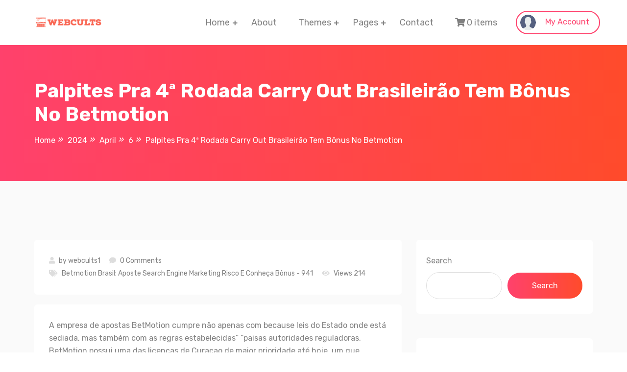

--- FILE ---
content_type: text/html; charset=UTF-8
request_url: https://webcults.com/index.php/2024/04/06/palpites-pra-4a-rodada-carry-out-brasileirao-tem-bonus-no-betmotion-818/
body_size: 42561
content:
<!doctype html>
<html lang="en-US">
<head>
	<meta charset="UTF-8">
	<meta name="viewport" content="width=device-width, initial-scale=1">
	<meta property="og:image" content="">
	<link rel="profile" href="https://gmpg.org/xfn/11">
	
	<title>Palpites Pra 4ª Rodada Carry Out Brasileirão Tem Bônus No Betmotion &#8211; webcults</title>
<meta name='robots' content='max-image-preview:large' />
<link rel='dns-prefetch' href='//fonts.googleapis.com' />
<link rel='preconnect' href='https://fonts.gstatic.com' crossorigin />
<link rel="alternate" type="application/rss+xml" title="webcults &raquo; Feed" href="https://webcults.com/index.php/feed/" />
<link rel="alternate" type="application/rss+xml" title="webcults &raquo; Comments Feed" href="https://webcults.com/index.php/comments/feed/" />
<link rel="alternate" type="application/rss+xml" title="webcults &raquo; Palpites Pra 4ª Rodada Carry Out Brasileirão Tem Bônus No Betmotion Comments Feed" href="https://webcults.com/index.php/2024/04/06/palpites-pra-4a-rodada-carry-out-brasileirao-tem-bonus-no-betmotion-818/feed/" />
<script type="text/javascript">
/* <![CDATA[ */
window._wpemojiSettings = {"baseUrl":"https:\/\/s.w.org\/images\/core\/emoji\/15.0.3\/72x72\/","ext":".png","svgUrl":"https:\/\/s.w.org\/images\/core\/emoji\/15.0.3\/svg\/","svgExt":".svg","source":{"concatemoji":"https:\/\/webcults.com\/wp-includes\/js\/wp-emoji-release.min.js?ver=6.6.4"}};
/*! This file is auto-generated */
!function(i,n){var o,s,e;function c(e){try{var t={supportTests:e,timestamp:(new Date).valueOf()};sessionStorage.setItem(o,JSON.stringify(t))}catch(e){}}function p(e,t,n){e.clearRect(0,0,e.canvas.width,e.canvas.height),e.fillText(t,0,0);var t=new Uint32Array(e.getImageData(0,0,e.canvas.width,e.canvas.height).data),r=(e.clearRect(0,0,e.canvas.width,e.canvas.height),e.fillText(n,0,0),new Uint32Array(e.getImageData(0,0,e.canvas.width,e.canvas.height).data));return t.every(function(e,t){return e===r[t]})}function u(e,t,n){switch(t){case"flag":return n(e,"\ud83c\udff3\ufe0f\u200d\u26a7\ufe0f","\ud83c\udff3\ufe0f\u200b\u26a7\ufe0f")?!1:!n(e,"\ud83c\uddfa\ud83c\uddf3","\ud83c\uddfa\u200b\ud83c\uddf3")&&!n(e,"\ud83c\udff4\udb40\udc67\udb40\udc62\udb40\udc65\udb40\udc6e\udb40\udc67\udb40\udc7f","\ud83c\udff4\u200b\udb40\udc67\u200b\udb40\udc62\u200b\udb40\udc65\u200b\udb40\udc6e\u200b\udb40\udc67\u200b\udb40\udc7f");case"emoji":return!n(e,"\ud83d\udc26\u200d\u2b1b","\ud83d\udc26\u200b\u2b1b")}return!1}function f(e,t,n){var r="undefined"!=typeof WorkerGlobalScope&&self instanceof WorkerGlobalScope?new OffscreenCanvas(300,150):i.createElement("canvas"),a=r.getContext("2d",{willReadFrequently:!0}),o=(a.textBaseline="top",a.font="600 32px Arial",{});return e.forEach(function(e){o[e]=t(a,e,n)}),o}function t(e){var t=i.createElement("script");t.src=e,t.defer=!0,i.head.appendChild(t)}"undefined"!=typeof Promise&&(o="wpEmojiSettingsSupports",s=["flag","emoji"],n.supports={everything:!0,everythingExceptFlag:!0},e=new Promise(function(e){i.addEventListener("DOMContentLoaded",e,{once:!0})}),new Promise(function(t){var n=function(){try{var e=JSON.parse(sessionStorage.getItem(o));if("object"==typeof e&&"number"==typeof e.timestamp&&(new Date).valueOf()<e.timestamp+604800&&"object"==typeof e.supportTests)return e.supportTests}catch(e){}return null}();if(!n){if("undefined"!=typeof Worker&&"undefined"!=typeof OffscreenCanvas&&"undefined"!=typeof URL&&URL.createObjectURL&&"undefined"!=typeof Blob)try{var e="postMessage("+f.toString()+"("+[JSON.stringify(s),u.toString(),p.toString()].join(",")+"));",r=new Blob([e],{type:"text/javascript"}),a=new Worker(URL.createObjectURL(r),{name:"wpTestEmojiSupports"});return void(a.onmessage=function(e){c(n=e.data),a.terminate(),t(n)})}catch(e){}c(n=f(s,u,p))}t(n)}).then(function(e){for(var t in e)n.supports[t]=e[t],n.supports.everything=n.supports.everything&&n.supports[t],"flag"!==t&&(n.supports.everythingExceptFlag=n.supports.everythingExceptFlag&&n.supports[t]);n.supports.everythingExceptFlag=n.supports.everythingExceptFlag&&!n.supports.flag,n.DOMReady=!1,n.readyCallback=function(){n.DOMReady=!0}}).then(function(){return e}).then(function(){var e;n.supports.everything||(n.readyCallback(),(e=n.source||{}).concatemoji?t(e.concatemoji):e.wpemoji&&e.twemoji&&(t(e.twemoji),t(e.wpemoji)))}))}((window,document),window._wpemojiSettings);
/* ]]> */
</script>
<style id='wp-emoji-styles-inline-css' type='text/css'>

	img.wp-smiley, img.emoji {
		display: inline !important;
		border: none !important;
		box-shadow: none !important;
		height: 1em !important;
		width: 1em !important;
		margin: 0 0.07em !important;
		vertical-align: -0.1em !important;
		background: none !important;
		padding: 0 !important;
	}
</style>
<link rel='stylesheet' id='wp-block-library-css' href='https://webcults.com/wp-includes/css/dist/block-library/style.min.css?ver=6.6.4' type='text/css' media='all' />
<link rel='stylesheet' id='wc-blocks-vendors-style-css' href='https://webcults.com/wp-content/plugins/woocommerce/packages/woocommerce-blocks/build/wc-blocks-vendors-style.css?ver=7.8.3' type='text/css' media='all' />
<link rel='stylesheet' id='wc-blocks-style-css' href='https://webcults.com/wp-content/plugins/woocommerce/packages/woocommerce-blocks/build/wc-blocks-style.css?ver=7.8.3' type='text/css' media='all' />
<style id='classic-theme-styles-inline-css' type='text/css'>
/*! This file is auto-generated */
.wp-block-button__link{color:#fff;background-color:#32373c;border-radius:9999px;box-shadow:none;text-decoration:none;padding:calc(.667em + 2px) calc(1.333em + 2px);font-size:1.125em}.wp-block-file__button{background:#32373c;color:#fff;text-decoration:none}
</style>
<style id='global-styles-inline-css' type='text/css'>
:root{--wp--preset--aspect-ratio--square: 1;--wp--preset--aspect-ratio--4-3: 4/3;--wp--preset--aspect-ratio--3-4: 3/4;--wp--preset--aspect-ratio--3-2: 3/2;--wp--preset--aspect-ratio--2-3: 2/3;--wp--preset--aspect-ratio--16-9: 16/9;--wp--preset--aspect-ratio--9-16: 9/16;--wp--preset--color--black: #000000;--wp--preset--color--cyan-bluish-gray: #abb8c3;--wp--preset--color--white: #ffffff;--wp--preset--color--pale-pink: #f78da7;--wp--preset--color--vivid-red: #cf2e2e;--wp--preset--color--luminous-vivid-orange: #ff6900;--wp--preset--color--luminous-vivid-amber: #fcb900;--wp--preset--color--light-green-cyan: #7bdcb5;--wp--preset--color--vivid-green-cyan: #00d084;--wp--preset--color--pale-cyan-blue: #8ed1fc;--wp--preset--color--vivid-cyan-blue: #0693e3;--wp--preset--color--vivid-purple: #9b51e0;--wp--preset--gradient--vivid-cyan-blue-to-vivid-purple: linear-gradient(135deg,rgba(6,147,227,1) 0%,rgb(155,81,224) 100%);--wp--preset--gradient--light-green-cyan-to-vivid-green-cyan: linear-gradient(135deg,rgb(122,220,180) 0%,rgb(0,208,130) 100%);--wp--preset--gradient--luminous-vivid-amber-to-luminous-vivid-orange: linear-gradient(135deg,rgba(252,185,0,1) 0%,rgba(255,105,0,1) 100%);--wp--preset--gradient--luminous-vivid-orange-to-vivid-red: linear-gradient(135deg,rgba(255,105,0,1) 0%,rgb(207,46,46) 100%);--wp--preset--gradient--very-light-gray-to-cyan-bluish-gray: linear-gradient(135deg,rgb(238,238,238) 0%,rgb(169,184,195) 100%);--wp--preset--gradient--cool-to-warm-spectrum: linear-gradient(135deg,rgb(74,234,220) 0%,rgb(151,120,209) 20%,rgb(207,42,186) 40%,rgb(238,44,130) 60%,rgb(251,105,98) 80%,rgb(254,248,76) 100%);--wp--preset--gradient--blush-light-purple: linear-gradient(135deg,rgb(255,206,236) 0%,rgb(152,150,240) 100%);--wp--preset--gradient--blush-bordeaux: linear-gradient(135deg,rgb(254,205,165) 0%,rgb(254,45,45) 50%,rgb(107,0,62) 100%);--wp--preset--gradient--luminous-dusk: linear-gradient(135deg,rgb(255,203,112) 0%,rgb(199,81,192) 50%,rgb(65,88,208) 100%);--wp--preset--gradient--pale-ocean: linear-gradient(135deg,rgb(255,245,203) 0%,rgb(182,227,212) 50%,rgb(51,167,181) 100%);--wp--preset--gradient--electric-grass: linear-gradient(135deg,rgb(202,248,128) 0%,rgb(113,206,126) 100%);--wp--preset--gradient--midnight: linear-gradient(135deg,rgb(2,3,129) 0%,rgb(40,116,252) 100%);--wp--preset--font-size--small: 13px;--wp--preset--font-size--medium: 20px;--wp--preset--font-size--large: 36px;--wp--preset--font-size--x-large: 42px;--wp--preset--spacing--20: 0.44rem;--wp--preset--spacing--30: 0.67rem;--wp--preset--spacing--40: 1rem;--wp--preset--spacing--50: 1.5rem;--wp--preset--spacing--60: 2.25rem;--wp--preset--spacing--70: 3.38rem;--wp--preset--spacing--80: 5.06rem;--wp--preset--shadow--natural: 6px 6px 9px rgba(0, 0, 0, 0.2);--wp--preset--shadow--deep: 12px 12px 50px rgba(0, 0, 0, 0.4);--wp--preset--shadow--sharp: 6px 6px 0px rgba(0, 0, 0, 0.2);--wp--preset--shadow--outlined: 6px 6px 0px -3px rgba(255, 255, 255, 1), 6px 6px rgba(0, 0, 0, 1);--wp--preset--shadow--crisp: 6px 6px 0px rgba(0, 0, 0, 1);}:where(.is-layout-flex){gap: 0.5em;}:where(.is-layout-grid){gap: 0.5em;}body .is-layout-flex{display: flex;}.is-layout-flex{flex-wrap: wrap;align-items: center;}.is-layout-flex > :is(*, div){margin: 0;}body .is-layout-grid{display: grid;}.is-layout-grid > :is(*, div){margin: 0;}:where(.wp-block-columns.is-layout-flex){gap: 2em;}:where(.wp-block-columns.is-layout-grid){gap: 2em;}:where(.wp-block-post-template.is-layout-flex){gap: 1.25em;}:where(.wp-block-post-template.is-layout-grid){gap: 1.25em;}.has-black-color{color: var(--wp--preset--color--black) !important;}.has-cyan-bluish-gray-color{color: var(--wp--preset--color--cyan-bluish-gray) !important;}.has-white-color{color: var(--wp--preset--color--white) !important;}.has-pale-pink-color{color: var(--wp--preset--color--pale-pink) !important;}.has-vivid-red-color{color: var(--wp--preset--color--vivid-red) !important;}.has-luminous-vivid-orange-color{color: var(--wp--preset--color--luminous-vivid-orange) !important;}.has-luminous-vivid-amber-color{color: var(--wp--preset--color--luminous-vivid-amber) !important;}.has-light-green-cyan-color{color: var(--wp--preset--color--light-green-cyan) !important;}.has-vivid-green-cyan-color{color: var(--wp--preset--color--vivid-green-cyan) !important;}.has-pale-cyan-blue-color{color: var(--wp--preset--color--pale-cyan-blue) !important;}.has-vivid-cyan-blue-color{color: var(--wp--preset--color--vivid-cyan-blue) !important;}.has-vivid-purple-color{color: var(--wp--preset--color--vivid-purple) !important;}.has-black-background-color{background-color: var(--wp--preset--color--black) !important;}.has-cyan-bluish-gray-background-color{background-color: var(--wp--preset--color--cyan-bluish-gray) !important;}.has-white-background-color{background-color: var(--wp--preset--color--white) !important;}.has-pale-pink-background-color{background-color: var(--wp--preset--color--pale-pink) !important;}.has-vivid-red-background-color{background-color: var(--wp--preset--color--vivid-red) !important;}.has-luminous-vivid-orange-background-color{background-color: var(--wp--preset--color--luminous-vivid-orange) !important;}.has-luminous-vivid-amber-background-color{background-color: var(--wp--preset--color--luminous-vivid-amber) !important;}.has-light-green-cyan-background-color{background-color: var(--wp--preset--color--light-green-cyan) !important;}.has-vivid-green-cyan-background-color{background-color: var(--wp--preset--color--vivid-green-cyan) !important;}.has-pale-cyan-blue-background-color{background-color: var(--wp--preset--color--pale-cyan-blue) !important;}.has-vivid-cyan-blue-background-color{background-color: var(--wp--preset--color--vivid-cyan-blue) !important;}.has-vivid-purple-background-color{background-color: var(--wp--preset--color--vivid-purple) !important;}.has-black-border-color{border-color: var(--wp--preset--color--black) !important;}.has-cyan-bluish-gray-border-color{border-color: var(--wp--preset--color--cyan-bluish-gray) !important;}.has-white-border-color{border-color: var(--wp--preset--color--white) !important;}.has-pale-pink-border-color{border-color: var(--wp--preset--color--pale-pink) !important;}.has-vivid-red-border-color{border-color: var(--wp--preset--color--vivid-red) !important;}.has-luminous-vivid-orange-border-color{border-color: var(--wp--preset--color--luminous-vivid-orange) !important;}.has-luminous-vivid-amber-border-color{border-color: var(--wp--preset--color--luminous-vivid-amber) !important;}.has-light-green-cyan-border-color{border-color: var(--wp--preset--color--light-green-cyan) !important;}.has-vivid-green-cyan-border-color{border-color: var(--wp--preset--color--vivid-green-cyan) !important;}.has-pale-cyan-blue-border-color{border-color: var(--wp--preset--color--pale-cyan-blue) !important;}.has-vivid-cyan-blue-border-color{border-color: var(--wp--preset--color--vivid-cyan-blue) !important;}.has-vivid-purple-border-color{border-color: var(--wp--preset--color--vivid-purple) !important;}.has-vivid-cyan-blue-to-vivid-purple-gradient-background{background: var(--wp--preset--gradient--vivid-cyan-blue-to-vivid-purple) !important;}.has-light-green-cyan-to-vivid-green-cyan-gradient-background{background: var(--wp--preset--gradient--light-green-cyan-to-vivid-green-cyan) !important;}.has-luminous-vivid-amber-to-luminous-vivid-orange-gradient-background{background: var(--wp--preset--gradient--luminous-vivid-amber-to-luminous-vivid-orange) !important;}.has-luminous-vivid-orange-to-vivid-red-gradient-background{background: var(--wp--preset--gradient--luminous-vivid-orange-to-vivid-red) !important;}.has-very-light-gray-to-cyan-bluish-gray-gradient-background{background: var(--wp--preset--gradient--very-light-gray-to-cyan-bluish-gray) !important;}.has-cool-to-warm-spectrum-gradient-background{background: var(--wp--preset--gradient--cool-to-warm-spectrum) !important;}.has-blush-light-purple-gradient-background{background: var(--wp--preset--gradient--blush-light-purple) !important;}.has-blush-bordeaux-gradient-background{background: var(--wp--preset--gradient--blush-bordeaux) !important;}.has-luminous-dusk-gradient-background{background: var(--wp--preset--gradient--luminous-dusk) !important;}.has-pale-ocean-gradient-background{background: var(--wp--preset--gradient--pale-ocean) !important;}.has-electric-grass-gradient-background{background: var(--wp--preset--gradient--electric-grass) !important;}.has-midnight-gradient-background{background: var(--wp--preset--gradient--midnight) !important;}.has-small-font-size{font-size: var(--wp--preset--font-size--small) !important;}.has-medium-font-size{font-size: var(--wp--preset--font-size--medium) !important;}.has-large-font-size{font-size: var(--wp--preset--font-size--large) !important;}.has-x-large-font-size{font-size: var(--wp--preset--font-size--x-large) !important;}
:where(.wp-block-post-template.is-layout-flex){gap: 1.25em;}:where(.wp-block-post-template.is-layout-grid){gap: 1.25em;}
:where(.wp-block-columns.is-layout-flex){gap: 2em;}:where(.wp-block-columns.is-layout-grid){gap: 2em;}
:root :where(.wp-block-pullquote){font-size: 1.5em;line-height: 1.6;}
</style>
<style id='extendify-gutenberg-patterns-and-templates-utilities-inline-css' type='text/css'>
.ext-absolute{position:absolute!important}.ext-relative{position:relative!important}.ext-top-base{top:var(--wp--style--block-gap,1.75rem)!important}.ext-top-lg{top:var(--extendify--spacing--large,3rem)!important}.ext--top-base{top:calc(var(--wp--style--block-gap, 1.75rem)*-1)!important}.ext--top-lg{top:calc(var(--extendify--spacing--large, 3rem)*-1)!important}.ext-right-base{right:var(--wp--style--block-gap,1.75rem)!important}.ext-right-lg{right:var(--extendify--spacing--large,3rem)!important}.ext--right-base{right:calc(var(--wp--style--block-gap, 1.75rem)*-1)!important}.ext--right-lg{right:calc(var(--extendify--spacing--large, 3rem)*-1)!important}.ext-bottom-base{bottom:var(--wp--style--block-gap,1.75rem)!important}.ext-bottom-lg{bottom:var(--extendify--spacing--large,3rem)!important}.ext--bottom-base{bottom:calc(var(--wp--style--block-gap, 1.75rem)*-1)!important}.ext--bottom-lg{bottom:calc(var(--extendify--spacing--large, 3rem)*-1)!important}.ext-left-base{left:var(--wp--style--block-gap,1.75rem)!important}.ext-left-lg{left:var(--extendify--spacing--large,3rem)!important}.ext--left-base{left:calc(var(--wp--style--block-gap, 1.75rem)*-1)!important}.ext--left-lg{left:calc(var(--extendify--spacing--large, 3rem)*-1)!important}.ext-order-1{order:1!important}.ext-order-2{order:2!important}.ext-col-auto{grid-column:auto!important}.ext-col-span-1{grid-column:span 1/span 1!important}.ext-col-span-2{grid-column:span 2/span 2!important}.ext-col-span-3{grid-column:span 3/span 3!important}.ext-col-span-4{grid-column:span 4/span 4!important}.ext-col-span-5{grid-column:span 5/span 5!important}.ext-col-span-6{grid-column:span 6/span 6!important}.ext-col-span-7{grid-column:span 7/span 7!important}.ext-col-span-8{grid-column:span 8/span 8!important}.ext-col-span-9{grid-column:span 9/span 9!important}.ext-col-span-10{grid-column:span 10/span 10!important}.ext-col-span-11{grid-column:span 11/span 11!important}.ext-col-span-12{grid-column:span 12/span 12!important}.ext-col-span-full{grid-column:1/-1!important}.ext-col-start-1{grid-column-start:1!important}.ext-col-start-2{grid-column-start:2!important}.ext-col-start-3{grid-column-start:3!important}.ext-col-start-4{grid-column-start:4!important}.ext-col-start-5{grid-column-start:5!important}.ext-col-start-6{grid-column-start:6!important}.ext-col-start-7{grid-column-start:7!important}.ext-col-start-8{grid-column-start:8!important}.ext-col-start-9{grid-column-start:9!important}.ext-col-start-10{grid-column-start:10!important}.ext-col-start-11{grid-column-start:11!important}.ext-col-start-12{grid-column-start:12!important}.ext-col-start-13{grid-column-start:13!important}.ext-col-start-auto{grid-column-start:auto!important}.ext-col-end-1{grid-column-end:1!important}.ext-col-end-2{grid-column-end:2!important}.ext-col-end-3{grid-column-end:3!important}.ext-col-end-4{grid-column-end:4!important}.ext-col-end-5{grid-column-end:5!important}.ext-col-end-6{grid-column-end:6!important}.ext-col-end-7{grid-column-end:7!important}.ext-col-end-8{grid-column-end:8!important}.ext-col-end-9{grid-column-end:9!important}.ext-col-end-10{grid-column-end:10!important}.ext-col-end-11{grid-column-end:11!important}.ext-col-end-12{grid-column-end:12!important}.ext-col-end-13{grid-column-end:13!important}.ext-col-end-auto{grid-column-end:auto!important}.ext-row-auto{grid-row:auto!important}.ext-row-span-1{grid-row:span 1/span 1!important}.ext-row-span-2{grid-row:span 2/span 2!important}.ext-row-span-3{grid-row:span 3/span 3!important}.ext-row-span-4{grid-row:span 4/span 4!important}.ext-row-span-5{grid-row:span 5/span 5!important}.ext-row-span-6{grid-row:span 6/span 6!important}.ext-row-span-full{grid-row:1/-1!important}.ext-row-start-1{grid-row-start:1!important}.ext-row-start-2{grid-row-start:2!important}.ext-row-start-3{grid-row-start:3!important}.ext-row-start-4{grid-row-start:4!important}.ext-row-start-5{grid-row-start:5!important}.ext-row-start-6{grid-row-start:6!important}.ext-row-start-7{grid-row-start:7!important}.ext-row-start-auto{grid-row-start:auto!important}.ext-row-end-1{grid-row-end:1!important}.ext-row-end-2{grid-row-end:2!important}.ext-row-end-3{grid-row-end:3!important}.ext-row-end-4{grid-row-end:4!important}.ext-row-end-5{grid-row-end:5!important}.ext-row-end-6{grid-row-end:6!important}.ext-row-end-7{grid-row-end:7!important}.ext-row-end-auto{grid-row-end:auto!important}.ext-m-0:not([style*=margin]){margin:0!important}.ext-m-auto:not([style*=margin]){margin:auto!important}.ext-m-base:not([style*=margin]){margin:var(--wp--style--block-gap,1.75rem)!important}.ext-m-lg:not([style*=margin]){margin:var(--extendify--spacing--large,3rem)!important}.ext--m-base:not([style*=margin]){margin:calc(var(--wp--style--block-gap, 1.75rem)*-1)!important}.ext--m-lg:not([style*=margin]){margin:calc(var(--extendify--spacing--large, 3rem)*-1)!important}.ext-mx-0:not([style*=margin]){margin-left:0!important;margin-right:0!important}.ext-mx-auto:not([style*=margin]){margin-left:auto!important;margin-right:auto!important}.ext-mx-base:not([style*=margin]){margin-left:var(--wp--style--block-gap,1.75rem)!important;margin-right:var(--wp--style--block-gap,1.75rem)!important}.ext-mx-lg:not([style*=margin]){margin-left:var(--extendify--spacing--large,3rem)!important;margin-right:var(--extendify--spacing--large,3rem)!important}.ext--mx-base:not([style*=margin]){margin-left:calc(var(--wp--style--block-gap, 1.75rem)*-1)!important;margin-right:calc(var(--wp--style--block-gap, 1.75rem)*-1)!important}.ext--mx-lg:not([style*=margin]){margin-left:calc(var(--extendify--spacing--large, 3rem)*-1)!important;margin-right:calc(var(--extendify--spacing--large, 3rem)*-1)!important}.ext-my-0:not([style*=margin]){margin-bottom:0!important;margin-top:0!important}.ext-my-auto:not([style*=margin]){margin-bottom:auto!important;margin-top:auto!important}.ext-my-base:not([style*=margin]){margin-bottom:var(--wp--style--block-gap,1.75rem)!important;margin-top:var(--wp--style--block-gap,1.75rem)!important}.ext-my-lg:not([style*=margin]){margin-bottom:var(--extendify--spacing--large,3rem)!important;margin-top:var(--extendify--spacing--large,3rem)!important}.ext--my-base:not([style*=margin]){margin-bottom:calc(var(--wp--style--block-gap, 1.75rem)*-1)!important;margin-top:calc(var(--wp--style--block-gap, 1.75rem)*-1)!important}.ext--my-lg:not([style*=margin]){margin-bottom:calc(var(--extendify--spacing--large, 3rem)*-1)!important;margin-top:calc(var(--extendify--spacing--large, 3rem)*-1)!important}.ext-mt-0:not([style*=margin]){margin-top:0!important}.ext-mt-auto:not([style*=margin]){margin-top:auto!important}.ext-mt-base:not([style*=margin]){margin-top:var(--wp--style--block-gap,1.75rem)!important}.ext-mt-lg:not([style*=margin]){margin-top:var(--extendify--spacing--large,3rem)!important}.ext--mt-base:not([style*=margin]){margin-top:calc(var(--wp--style--block-gap, 1.75rem)*-1)!important}.ext--mt-lg:not([style*=margin]){margin-top:calc(var(--extendify--spacing--large, 3rem)*-1)!important}.ext-mr-0:not([style*=margin]){margin-right:0!important}.ext-mr-auto:not([style*=margin]){margin-right:auto!important}.ext-mr-base:not([style*=margin]){margin-right:var(--wp--style--block-gap,1.75rem)!important}.ext-mr-lg:not([style*=margin]){margin-right:var(--extendify--spacing--large,3rem)!important}.ext--mr-base:not([style*=margin]){margin-right:calc(var(--wp--style--block-gap, 1.75rem)*-1)!important}.ext--mr-lg:not([style*=margin]){margin-right:calc(var(--extendify--spacing--large, 3rem)*-1)!important}.ext-mb-0:not([style*=margin]){margin-bottom:0!important}.ext-mb-auto:not([style*=margin]){margin-bottom:auto!important}.ext-mb-base:not([style*=margin]){margin-bottom:var(--wp--style--block-gap,1.75rem)!important}.ext-mb-lg:not([style*=margin]){margin-bottom:var(--extendify--spacing--large,3rem)!important}.ext--mb-base:not([style*=margin]){margin-bottom:calc(var(--wp--style--block-gap, 1.75rem)*-1)!important}.ext--mb-lg:not([style*=margin]){margin-bottom:calc(var(--extendify--spacing--large, 3rem)*-1)!important}.ext-ml-0:not([style*=margin]){margin-left:0!important}.ext-ml-auto:not([style*=margin]){margin-left:auto!important}.ext-ml-base:not([style*=margin]){margin-left:var(--wp--style--block-gap,1.75rem)!important}.ext-ml-lg:not([style*=margin]){margin-left:var(--extendify--spacing--large,3rem)!important}.ext--ml-base:not([style*=margin]){margin-left:calc(var(--wp--style--block-gap, 1.75rem)*-1)!important}.ext--ml-lg:not([style*=margin]){margin-left:calc(var(--extendify--spacing--large, 3rem)*-1)!important}.ext-block{display:block!important}.ext-inline-block{display:inline-block!important}.ext-inline{display:inline!important}.ext-flex{display:flex!important}.ext-inline-flex{display:inline-flex!important}.ext-grid{display:grid!important}.ext-inline-grid{display:inline-grid!important}.ext-hidden{display:none!important}.ext-w-auto{width:auto!important}.ext-w-full{width:100%!important}.ext-max-w-full{max-width:100%!important}.ext-flex-1{flex:1 1 0%!important}.ext-flex-auto{flex:1 1 auto!important}.ext-flex-initial{flex:0 1 auto!important}.ext-flex-none{flex:none!important}.ext-flex-shrink-0{flex-shrink:0!important}.ext-flex-shrink{flex-shrink:1!important}.ext-flex-grow-0{flex-grow:0!important}.ext-flex-grow{flex-grow:1!important}.ext-list-none{list-style-type:none!important}.ext-grid-cols-1{grid-template-columns:repeat(1,minmax(0,1fr))!important}.ext-grid-cols-2{grid-template-columns:repeat(2,minmax(0,1fr))!important}.ext-grid-cols-3{grid-template-columns:repeat(3,minmax(0,1fr))!important}.ext-grid-cols-4{grid-template-columns:repeat(4,minmax(0,1fr))!important}.ext-grid-cols-5{grid-template-columns:repeat(5,minmax(0,1fr))!important}.ext-grid-cols-6{grid-template-columns:repeat(6,minmax(0,1fr))!important}.ext-grid-cols-7{grid-template-columns:repeat(7,minmax(0,1fr))!important}.ext-grid-cols-8{grid-template-columns:repeat(8,minmax(0,1fr))!important}.ext-grid-cols-9{grid-template-columns:repeat(9,minmax(0,1fr))!important}.ext-grid-cols-10{grid-template-columns:repeat(10,minmax(0,1fr))!important}.ext-grid-cols-11{grid-template-columns:repeat(11,minmax(0,1fr))!important}.ext-grid-cols-12{grid-template-columns:repeat(12,minmax(0,1fr))!important}.ext-grid-cols-none{grid-template-columns:none!important}.ext-grid-rows-1{grid-template-rows:repeat(1,minmax(0,1fr))!important}.ext-grid-rows-2{grid-template-rows:repeat(2,minmax(0,1fr))!important}.ext-grid-rows-3{grid-template-rows:repeat(3,minmax(0,1fr))!important}.ext-grid-rows-4{grid-template-rows:repeat(4,minmax(0,1fr))!important}.ext-grid-rows-5{grid-template-rows:repeat(5,minmax(0,1fr))!important}.ext-grid-rows-6{grid-template-rows:repeat(6,minmax(0,1fr))!important}.ext-grid-rows-none{grid-template-rows:none!important}.ext-flex-row{flex-direction:row!important}.ext-flex-row-reverse{flex-direction:row-reverse!important}.ext-flex-col{flex-direction:column!important}.ext-flex-col-reverse{flex-direction:column-reverse!important}.ext-flex-wrap{flex-wrap:wrap!important}.ext-flex-wrap-reverse{flex-wrap:wrap-reverse!important}.ext-flex-nowrap{flex-wrap:nowrap!important}.ext-items-start{align-items:flex-start!important}.ext-items-end{align-items:flex-end!important}.ext-items-center{align-items:center!important}.ext-items-baseline{align-items:baseline!important}.ext-items-stretch{align-items:stretch!important}.ext-justify-start{justify-content:flex-start!important}.ext-justify-end{justify-content:flex-end!important}.ext-justify-center{justify-content:center!important}.ext-justify-between{justify-content:space-between!important}.ext-justify-around{justify-content:space-around!important}.ext-justify-evenly{justify-content:space-evenly!important}.ext-justify-items-start{justify-items:start!important}.ext-justify-items-end{justify-items:end!important}.ext-justify-items-center{justify-items:center!important}.ext-justify-items-stretch{justify-items:stretch!important}.ext-gap-0{gap:0!important}.ext-gap-base{gap:var(--wp--style--block-gap,1.75rem)!important}.ext-gap-lg{gap:var(--extendify--spacing--large,3rem)!important}.ext-gap-x-0{-moz-column-gap:0!important;column-gap:0!important}.ext-gap-x-base{-moz-column-gap:var(--wp--style--block-gap,1.75rem)!important;column-gap:var(--wp--style--block-gap,1.75rem)!important}.ext-gap-x-lg{-moz-column-gap:var(--extendify--spacing--large,3rem)!important;column-gap:var(--extendify--spacing--large,3rem)!important}.ext-gap-y-0{row-gap:0!important}.ext-gap-y-base{row-gap:var(--wp--style--block-gap,1.75rem)!important}.ext-gap-y-lg{row-gap:var(--extendify--spacing--large,3rem)!important}.ext-justify-self-auto{justify-self:auto!important}.ext-justify-self-start{justify-self:start!important}.ext-justify-self-end{justify-self:end!important}.ext-justify-self-center{justify-self:center!important}.ext-justify-self-stretch{justify-self:stretch!important}.ext-rounded-none{border-radius:0!important}.ext-rounded-full{border-radius:9999px!important}.ext-rounded-t-none{border-top-left-radius:0!important;border-top-right-radius:0!important}.ext-rounded-t-full{border-top-left-radius:9999px!important;border-top-right-radius:9999px!important}.ext-rounded-r-none{border-bottom-right-radius:0!important;border-top-right-radius:0!important}.ext-rounded-r-full{border-bottom-right-radius:9999px!important;border-top-right-radius:9999px!important}.ext-rounded-b-none{border-bottom-left-radius:0!important;border-bottom-right-radius:0!important}.ext-rounded-b-full{border-bottom-left-radius:9999px!important;border-bottom-right-radius:9999px!important}.ext-rounded-l-none{border-bottom-left-radius:0!important;border-top-left-radius:0!important}.ext-rounded-l-full{border-bottom-left-radius:9999px!important;border-top-left-radius:9999px!important}.ext-rounded-tl-none{border-top-left-radius:0!important}.ext-rounded-tl-full{border-top-left-radius:9999px!important}.ext-rounded-tr-none{border-top-right-radius:0!important}.ext-rounded-tr-full{border-top-right-radius:9999px!important}.ext-rounded-br-none{border-bottom-right-radius:0!important}.ext-rounded-br-full{border-bottom-right-radius:9999px!important}.ext-rounded-bl-none{border-bottom-left-radius:0!important}.ext-rounded-bl-full{border-bottom-left-radius:9999px!important}.ext-border-0{border-width:0!important}.ext-border-t-0{border-top-width:0!important}.ext-border-r-0{border-right-width:0!important}.ext-border-b-0{border-bottom-width:0!important}.ext-border-l-0{border-left-width:0!important}.ext-p-0:not([style*=padding]){padding:0!important}.ext-p-base:not([style*=padding]){padding:var(--wp--style--block-gap,1.75rem)!important}.ext-p-lg:not([style*=padding]){padding:var(--extendify--spacing--large,3rem)!important}.ext-px-0:not([style*=padding]){padding-left:0!important;padding-right:0!important}.ext-px-base:not([style*=padding]){padding-left:var(--wp--style--block-gap,1.75rem)!important;padding-right:var(--wp--style--block-gap,1.75rem)!important}.ext-px-lg:not([style*=padding]){padding-left:var(--extendify--spacing--large,3rem)!important;padding-right:var(--extendify--spacing--large,3rem)!important}.ext-py-0:not([style*=padding]){padding-bottom:0!important;padding-top:0!important}.ext-py-base:not([style*=padding]){padding-bottom:var(--wp--style--block-gap,1.75rem)!important;padding-top:var(--wp--style--block-gap,1.75rem)!important}.ext-py-lg:not([style*=padding]){padding-bottom:var(--extendify--spacing--large,3rem)!important;padding-top:var(--extendify--spacing--large,3rem)!important}.ext-pt-0:not([style*=padding]){padding-top:0!important}.ext-pt-base:not([style*=padding]){padding-top:var(--wp--style--block-gap,1.75rem)!important}.ext-pt-lg:not([style*=padding]){padding-top:var(--extendify--spacing--large,3rem)!important}.ext-pr-0:not([style*=padding]){padding-right:0!important}.ext-pr-base:not([style*=padding]){padding-right:var(--wp--style--block-gap,1.75rem)!important}.ext-pr-lg:not([style*=padding]){padding-right:var(--extendify--spacing--large,3rem)!important}.ext-pb-0:not([style*=padding]){padding-bottom:0!important}.ext-pb-base:not([style*=padding]){padding-bottom:var(--wp--style--block-gap,1.75rem)!important}.ext-pb-lg:not([style*=padding]){padding-bottom:var(--extendify--spacing--large,3rem)!important}.ext-pl-0:not([style*=padding]){padding-left:0!important}.ext-pl-base:not([style*=padding]){padding-left:var(--wp--style--block-gap,1.75rem)!important}.ext-pl-lg:not([style*=padding]){padding-left:var(--extendify--spacing--large,3rem)!important}.ext-text-left{text-align:left!important}.ext-text-center{text-align:center!important}.ext-text-right{text-align:right!important}.ext-leading-none{line-height:1!important}.ext-leading-tight{line-height:1.25!important}.ext-leading-snug{line-height:1.375!important}.ext-leading-normal{line-height:1.5!important}.ext-leading-relaxed{line-height:1.625!important}.ext-leading-loose{line-height:2!important}.clip-path--rhombus img{-webkit-clip-path:polygon(15% 6%,80% 29%,84% 93%,23% 69%);clip-path:polygon(15% 6%,80% 29%,84% 93%,23% 69%)}.clip-path--diamond img{-webkit-clip-path:polygon(5% 29%,60% 2%,91% 64%,36% 89%);clip-path:polygon(5% 29%,60% 2%,91% 64%,36% 89%)}.clip-path--rhombus-alt img{-webkit-clip-path:polygon(14% 9%,85% 24%,91% 89%,19% 76%);clip-path:polygon(14% 9%,85% 24%,91% 89%,19% 76%)}.wp-block-columns[class*=fullwidth-cols]{margin-bottom:unset}.wp-block-column.editor\:pointer-events-none{margin-bottom:0!important;margin-top:0!important}.is-root-container.block-editor-block-list__layout>[data-align=full]:not(:first-of-type)>.wp-block-column.editor\:pointer-events-none,.is-root-container.block-editor-block-list__layout>[data-align=wide]>.wp-block-column.editor\:pointer-events-none{margin-top:calc(var(--wp--style--block-gap, 28px)*-1)!important}.ext .wp-block-columns .wp-block-column[style*=padding]{padding-left:0!important;padding-right:0!important}.ext .wp-block-columns+.wp-block-columns:not([class*=mt-]):not([class*=my-]):not([style*=margin]){margin-top:0!important}[class*=fullwidth-cols] .wp-block-column:first-child,[class*=fullwidth-cols] .wp-block-group:first-child{margin-top:0}[class*=fullwidth-cols] .wp-block-column:last-child,[class*=fullwidth-cols] .wp-block-group:last-child{margin-bottom:0}[class*=fullwidth-cols] .wp-block-column:first-child>*,[class*=fullwidth-cols] .wp-block-column>:first-child{margin-top:0}.ext .is-not-stacked-on-mobile .wp-block-column,[class*=fullwidth-cols] .wp-block-column>:last-child{margin-bottom:0}.wp-block-columns[class*=fullwidth-cols]:not(.is-not-stacked-on-mobile)>.wp-block-column:not(:last-child){margin-bottom:var(--wp--style--block-gap,1.75rem)}@media (min-width:782px){.wp-block-columns[class*=fullwidth-cols]:not(.is-not-stacked-on-mobile)>.wp-block-column:not(:last-child){margin-bottom:0}}.wp-block-columns[class*=fullwidth-cols].is-not-stacked-on-mobile>.wp-block-column{margin-bottom:0!important}@media (min-width:600px) and (max-width:781px){.wp-block-columns[class*=fullwidth-cols]:not(.is-not-stacked-on-mobile)>.wp-block-column:nth-child(2n){margin-left:var(--wp--style--block-gap,2em)}}@media (max-width:781px){.tablet\:fullwidth-cols.wp-block-columns:not(.is-not-stacked-on-mobile){flex-wrap:wrap}.tablet\:fullwidth-cols.wp-block-columns:not(.is-not-stacked-on-mobile)>.wp-block-column,.tablet\:fullwidth-cols.wp-block-columns:not(.is-not-stacked-on-mobile)>.wp-block-column:not([style*=margin]){margin-left:0!important}.tablet\:fullwidth-cols.wp-block-columns:not(.is-not-stacked-on-mobile)>.wp-block-column{flex-basis:100%!important}}@media (max-width:1079px){.desktop\:fullwidth-cols.wp-block-columns:not(.is-not-stacked-on-mobile){flex-wrap:wrap}.desktop\:fullwidth-cols.wp-block-columns:not(.is-not-stacked-on-mobile)>.wp-block-column,.desktop\:fullwidth-cols.wp-block-columns:not(.is-not-stacked-on-mobile)>.wp-block-column:not([style*=margin]){margin-left:0!important}.desktop\:fullwidth-cols.wp-block-columns:not(.is-not-stacked-on-mobile)>.wp-block-column{flex-basis:100%!important}.desktop\:fullwidth-cols.wp-block-columns:not(.is-not-stacked-on-mobile)>.wp-block-column:not(:last-child){margin-bottom:var(--wp--style--block-gap,1.75rem)!important}}.direction-rtl{direction:rtl}.direction-ltr{direction:ltr}.is-style-inline-list{padding-left:0!important}.is-style-inline-list li{list-style-type:none!important}@media (min-width:782px){.is-style-inline-list li{display:inline!important;margin-right:var(--wp--style--block-gap,1.75rem)!important}}@media (min-width:782px){.is-style-inline-list li:first-child{margin-left:0!important}}@media (min-width:782px){.is-style-inline-list li:last-child{margin-right:0!important}}.bring-to-front{position:relative;z-index:10}.text-stroke{-webkit-text-stroke-color:var(--wp--preset--color--background)}.text-stroke,.text-stroke--primary{-webkit-text-stroke-width:var(
        --wp--custom--typography--text-stroke-width,2px
    )}.text-stroke--primary{-webkit-text-stroke-color:var(--wp--preset--color--primary)}.text-stroke--secondary{-webkit-text-stroke-width:var(
        --wp--custom--typography--text-stroke-width,2px
    );-webkit-text-stroke-color:var(--wp--preset--color--secondary)}.editor\:no-caption .block-editor-rich-text__editable{display:none!important}.editor\:no-inserter .wp-block-column:not(.is-selected)>.block-list-appender,.editor\:no-inserter .wp-block-cover__inner-container>.block-list-appender,.editor\:no-inserter .wp-block-group__inner-container>.block-list-appender,.editor\:no-inserter>.block-list-appender{display:none}.editor\:no-resize .components-resizable-box__handle,.editor\:no-resize .components-resizable-box__handle:after,.editor\:no-resize .components-resizable-box__side-handle:before{display:none;pointer-events:none}.editor\:no-resize .components-resizable-box__container{display:block}.editor\:pointer-events-none{pointer-events:none}.is-style-angled{justify-content:flex-end}.ext .is-style-angled>[class*=_inner-container],.is-style-angled{align-items:center}.is-style-angled .wp-block-cover__image-background,.is-style-angled .wp-block-cover__video-background{-webkit-clip-path:polygon(0 0,30% 0,50% 100%,0 100%);clip-path:polygon(0 0,30% 0,50% 100%,0 100%);z-index:1}@media (min-width:782px){.is-style-angled .wp-block-cover__image-background,.is-style-angled .wp-block-cover__video-background{-webkit-clip-path:polygon(0 0,55% 0,65% 100%,0 100%);clip-path:polygon(0 0,55% 0,65% 100%,0 100%)}}.has-foreground-color{color:var(--wp--preset--color--foreground,#000)!important}.has-foreground-background-color{background-color:var(--wp--preset--color--foreground,#000)!important}.has-background-color{color:var(--wp--preset--color--background,#fff)!important}.has-background-background-color{background-color:var(--wp--preset--color--background,#fff)!important}.has-primary-color{color:var(--wp--preset--color--primary,#4b5563)!important}.has-primary-background-color{background-color:var(--wp--preset--color--primary,#4b5563)!important}.has-secondary-color{color:var(--wp--preset--color--secondary,#9ca3af)!important}.has-secondary-background-color{background-color:var(--wp--preset--color--secondary,#9ca3af)!important}.ext.has-text-color h1,.ext.has-text-color h2,.ext.has-text-color h3,.ext.has-text-color h4,.ext.has-text-color h5,.ext.has-text-color h6,.ext.has-text-color p{color:currentColor}.has-white-color{color:var(--wp--preset--color--white,#fff)!important}.has-black-color{color:var(--wp--preset--color--black,#000)!important}.has-ext-foreground-background-color{background-color:var(
        --wp--preset--color--foreground,var(--wp--preset--color--black,#000)
    )!important}.has-ext-primary-background-color{background-color:var(
        --wp--preset--color--primary,var(--wp--preset--color--cyan-bluish-gray,#000)
    )!important}.wp-block-button__link.has-black-background-color{border-color:var(--wp--preset--color--black,#000)}.wp-block-button__link.has-white-background-color{border-color:var(--wp--preset--color--white,#fff)}.has-ext-small-font-size{font-size:var(--wp--preset--font-size--ext-small)!important}.has-ext-medium-font-size{font-size:var(--wp--preset--font-size--ext-medium)!important}.has-ext-large-font-size{font-size:var(--wp--preset--font-size--ext-large)!important;line-height:1.2}.has-ext-x-large-font-size{font-size:var(--wp--preset--font-size--ext-x-large)!important;line-height:1}.has-ext-xx-large-font-size{font-size:var(--wp--preset--font-size--ext-xx-large)!important;line-height:1}.has-ext-x-large-font-size:not([style*=line-height]),.has-ext-xx-large-font-size:not([style*=line-height]){line-height:1.1}.ext .wp-block-group>*{margin-bottom:0;margin-top:0}.ext .wp-block-group>*+*{margin-bottom:0}.ext .wp-block-group>*+*,.ext h2{margin-top:var(--wp--style--block-gap,1.75rem)}.ext h2{margin-bottom:var(--wp--style--block-gap,1.75rem)}.has-ext-x-large-font-size+h3,.has-ext-x-large-font-size+p{margin-top:.5rem}.ext .wp-block-buttons>.wp-block-button.wp-block-button__width-25{min-width:12rem;width:calc(25% - var(--wp--style--block-gap, .5em)*.75)}.ext .ext-grid>[class*=_inner-container]{display:grid}.ext>[class*=_inner-container]>.ext-grid:not([class*=columns]),.ext>[class*=_inner-container]>.wp-block>.ext-grid:not([class*=columns]){display:initial!important}.ext .ext-grid-cols-1>[class*=_inner-container]{grid-template-columns:repeat(1,minmax(0,1fr))!important}.ext .ext-grid-cols-2>[class*=_inner-container]{grid-template-columns:repeat(2,minmax(0,1fr))!important}.ext .ext-grid-cols-3>[class*=_inner-container]{grid-template-columns:repeat(3,minmax(0,1fr))!important}.ext .ext-grid-cols-4>[class*=_inner-container]{grid-template-columns:repeat(4,minmax(0,1fr))!important}.ext .ext-grid-cols-5>[class*=_inner-container]{grid-template-columns:repeat(5,minmax(0,1fr))!important}.ext .ext-grid-cols-6>[class*=_inner-container]{grid-template-columns:repeat(6,minmax(0,1fr))!important}.ext .ext-grid-cols-7>[class*=_inner-container]{grid-template-columns:repeat(7,minmax(0,1fr))!important}.ext .ext-grid-cols-8>[class*=_inner-container]{grid-template-columns:repeat(8,minmax(0,1fr))!important}.ext .ext-grid-cols-9>[class*=_inner-container]{grid-template-columns:repeat(9,minmax(0,1fr))!important}.ext .ext-grid-cols-10>[class*=_inner-container]{grid-template-columns:repeat(10,minmax(0,1fr))!important}.ext .ext-grid-cols-11>[class*=_inner-container]{grid-template-columns:repeat(11,minmax(0,1fr))!important}.ext .ext-grid-cols-12>[class*=_inner-container]{grid-template-columns:repeat(12,minmax(0,1fr))!important}.ext .ext-grid-cols-13>[class*=_inner-container]{grid-template-columns:repeat(13,minmax(0,1fr))!important}.ext .ext-grid-cols-none>[class*=_inner-container]{grid-template-columns:none!important}.ext .ext-grid-rows-1>[class*=_inner-container]{grid-template-rows:repeat(1,minmax(0,1fr))!important}.ext .ext-grid-rows-2>[class*=_inner-container]{grid-template-rows:repeat(2,minmax(0,1fr))!important}.ext .ext-grid-rows-3>[class*=_inner-container]{grid-template-rows:repeat(3,minmax(0,1fr))!important}.ext .ext-grid-rows-4>[class*=_inner-container]{grid-template-rows:repeat(4,minmax(0,1fr))!important}.ext .ext-grid-rows-5>[class*=_inner-container]{grid-template-rows:repeat(5,minmax(0,1fr))!important}.ext .ext-grid-rows-6>[class*=_inner-container]{grid-template-rows:repeat(6,minmax(0,1fr))!important}.ext .ext-grid-rows-none>[class*=_inner-container]{grid-template-rows:none!important}.ext .ext-items-start>[class*=_inner-container]{align-items:flex-start!important}.ext .ext-items-end>[class*=_inner-container]{align-items:flex-end!important}.ext .ext-items-center>[class*=_inner-container]{align-items:center!important}.ext .ext-items-baseline>[class*=_inner-container]{align-items:baseline!important}.ext .ext-items-stretch>[class*=_inner-container]{align-items:stretch!important}.ext.wp-block-group>:last-child{margin-bottom:0}.ext .wp-block-group__inner-container{padding:0!important}.ext.has-background{padding-left:var(--wp--style--block-gap,1.75rem);padding-right:var(--wp--style--block-gap,1.75rem)}.ext [class*=inner-container]>.alignwide [class*=inner-container],.ext [class*=inner-container]>[data-align=wide] [class*=inner-container]{max-width:var(--responsive--alignwide-width,120rem)}.ext [class*=inner-container]>.alignwide [class*=inner-container]>*,.ext [class*=inner-container]>[data-align=wide] [class*=inner-container]>*{max-width:100%!important}.ext .wp-block-image{position:relative;text-align:center}.ext .wp-block-image img{display:inline-block;vertical-align:middle}body{--extendify--spacing--large:var(
        --wp--custom--spacing--large,clamp(2em,8vw,8em)
    );--wp--preset--font-size--ext-small:1rem;--wp--preset--font-size--ext-medium:1.125rem;--wp--preset--font-size--ext-large:clamp(1.65rem,3.5vw,2.15rem);--wp--preset--font-size--ext-x-large:clamp(3rem,6vw,4.75rem);--wp--preset--font-size--ext-xx-large:clamp(3.25rem,7.5vw,5.75rem);--wp--preset--color--black:#000;--wp--preset--color--white:#fff}.ext *{box-sizing:border-box}.block-editor-block-preview__content-iframe .ext [data-type="core/spacer"] .components-resizable-box__container{background:transparent!important}.block-editor-block-preview__content-iframe .ext [data-type="core/spacer"] .block-library-spacer__resize-container:before{display:none!important}.ext .wp-block-group__inner-container figure.wp-block-gallery.alignfull{margin-bottom:unset;margin-top:unset}.ext .alignwide{margin-left:auto!important;margin-right:auto!important}.is-root-container.block-editor-block-list__layout>[data-align=full]:not(:first-of-type)>.ext-my-0,.is-root-container.block-editor-block-list__layout>[data-align=wide]>.ext-my-0:not([style*=margin]){margin-top:calc(var(--wp--style--block-gap, 28px)*-1)!important}.block-editor-block-preview__content-iframe .preview\:min-h-50{min-height:50vw!important}.block-editor-block-preview__content-iframe .preview\:min-h-60{min-height:60vw!important}.block-editor-block-preview__content-iframe .preview\:min-h-70{min-height:70vw!important}.block-editor-block-preview__content-iframe .preview\:min-h-80{min-height:80vw!important}.block-editor-block-preview__content-iframe .preview\:min-h-100{min-height:100vw!important}.ext-mr-0.alignfull:not([style*=margin]):not([style*=margin]){margin-right:0!important}.ext-ml-0:not([style*=margin]):not([style*=margin]){margin-left:0!important}.is-root-container .wp-block[data-align=full]>.ext-mx-0:not([style*=margin]):not([style*=margin]){margin-left:calc(var(--wp--custom--spacing--outer, 0)*1)!important;margin-right:calc(var(--wp--custom--spacing--outer, 0)*1)!important;overflow:hidden;width:unset}@media (min-width:782px){.tablet\:ext-absolute{position:absolute!important}.tablet\:ext-relative{position:relative!important}.tablet\:ext-top-base{top:var(--wp--style--block-gap,1.75rem)!important}.tablet\:ext-top-lg{top:var(--extendify--spacing--large,3rem)!important}.tablet\:ext--top-base{top:calc(var(--wp--style--block-gap, 1.75rem)*-1)!important}.tablet\:ext--top-lg{top:calc(var(--extendify--spacing--large, 3rem)*-1)!important}.tablet\:ext-right-base{right:var(--wp--style--block-gap,1.75rem)!important}.tablet\:ext-right-lg{right:var(--extendify--spacing--large,3rem)!important}.tablet\:ext--right-base{right:calc(var(--wp--style--block-gap, 1.75rem)*-1)!important}.tablet\:ext--right-lg{right:calc(var(--extendify--spacing--large, 3rem)*-1)!important}.tablet\:ext-bottom-base{bottom:var(--wp--style--block-gap,1.75rem)!important}.tablet\:ext-bottom-lg{bottom:var(--extendify--spacing--large,3rem)!important}.tablet\:ext--bottom-base{bottom:calc(var(--wp--style--block-gap, 1.75rem)*-1)!important}.tablet\:ext--bottom-lg{bottom:calc(var(--extendify--spacing--large, 3rem)*-1)!important}.tablet\:ext-left-base{left:var(--wp--style--block-gap,1.75rem)!important}.tablet\:ext-left-lg{left:var(--extendify--spacing--large,3rem)!important}.tablet\:ext--left-base{left:calc(var(--wp--style--block-gap, 1.75rem)*-1)!important}.tablet\:ext--left-lg{left:calc(var(--extendify--spacing--large, 3rem)*-1)!important}.tablet\:ext-order-1{order:1!important}.tablet\:ext-order-2{order:2!important}.tablet\:ext-m-0:not([style*=margin]){margin:0!important}.tablet\:ext-m-auto:not([style*=margin]){margin:auto!important}.tablet\:ext-m-base:not([style*=margin]){margin:var(--wp--style--block-gap,1.75rem)!important}.tablet\:ext-m-lg:not([style*=margin]){margin:var(--extendify--spacing--large,3rem)!important}.tablet\:ext--m-base:not([style*=margin]){margin:calc(var(--wp--style--block-gap, 1.75rem)*-1)!important}.tablet\:ext--m-lg:not([style*=margin]){margin:calc(var(--extendify--spacing--large, 3rem)*-1)!important}.tablet\:ext-mx-0:not([style*=margin]){margin-left:0!important;margin-right:0!important}.tablet\:ext-mx-auto:not([style*=margin]){margin-left:auto!important;margin-right:auto!important}.tablet\:ext-mx-base:not([style*=margin]){margin-left:var(--wp--style--block-gap,1.75rem)!important;margin-right:var(--wp--style--block-gap,1.75rem)!important}.tablet\:ext-mx-lg:not([style*=margin]){margin-left:var(--extendify--spacing--large,3rem)!important;margin-right:var(--extendify--spacing--large,3rem)!important}.tablet\:ext--mx-base:not([style*=margin]){margin-left:calc(var(--wp--style--block-gap, 1.75rem)*-1)!important;margin-right:calc(var(--wp--style--block-gap, 1.75rem)*-1)!important}.tablet\:ext--mx-lg:not([style*=margin]){margin-left:calc(var(--extendify--spacing--large, 3rem)*-1)!important;margin-right:calc(var(--extendify--spacing--large, 3rem)*-1)!important}.tablet\:ext-my-0:not([style*=margin]){margin-bottom:0!important;margin-top:0!important}.tablet\:ext-my-auto:not([style*=margin]){margin-bottom:auto!important;margin-top:auto!important}.tablet\:ext-my-base:not([style*=margin]){margin-bottom:var(--wp--style--block-gap,1.75rem)!important;margin-top:var(--wp--style--block-gap,1.75rem)!important}.tablet\:ext-my-lg:not([style*=margin]){margin-bottom:var(--extendify--spacing--large,3rem)!important;margin-top:var(--extendify--spacing--large,3rem)!important}.tablet\:ext--my-base:not([style*=margin]){margin-bottom:calc(var(--wp--style--block-gap, 1.75rem)*-1)!important;margin-top:calc(var(--wp--style--block-gap, 1.75rem)*-1)!important}.tablet\:ext--my-lg:not([style*=margin]){margin-bottom:calc(var(--extendify--spacing--large, 3rem)*-1)!important;margin-top:calc(var(--extendify--spacing--large, 3rem)*-1)!important}.tablet\:ext-mt-0:not([style*=margin]){margin-top:0!important}.tablet\:ext-mt-auto:not([style*=margin]){margin-top:auto!important}.tablet\:ext-mt-base:not([style*=margin]){margin-top:var(--wp--style--block-gap,1.75rem)!important}.tablet\:ext-mt-lg:not([style*=margin]){margin-top:var(--extendify--spacing--large,3rem)!important}.tablet\:ext--mt-base:not([style*=margin]){margin-top:calc(var(--wp--style--block-gap, 1.75rem)*-1)!important}.tablet\:ext--mt-lg:not([style*=margin]){margin-top:calc(var(--extendify--spacing--large, 3rem)*-1)!important}.tablet\:ext-mr-0:not([style*=margin]){margin-right:0!important}.tablet\:ext-mr-auto:not([style*=margin]){margin-right:auto!important}.tablet\:ext-mr-base:not([style*=margin]){margin-right:var(--wp--style--block-gap,1.75rem)!important}.tablet\:ext-mr-lg:not([style*=margin]){margin-right:var(--extendify--spacing--large,3rem)!important}.tablet\:ext--mr-base:not([style*=margin]){margin-right:calc(var(--wp--style--block-gap, 1.75rem)*-1)!important}.tablet\:ext--mr-lg:not([style*=margin]){margin-right:calc(var(--extendify--spacing--large, 3rem)*-1)!important}.tablet\:ext-mb-0:not([style*=margin]){margin-bottom:0!important}.tablet\:ext-mb-auto:not([style*=margin]){margin-bottom:auto!important}.tablet\:ext-mb-base:not([style*=margin]){margin-bottom:var(--wp--style--block-gap,1.75rem)!important}.tablet\:ext-mb-lg:not([style*=margin]){margin-bottom:var(--extendify--spacing--large,3rem)!important}.tablet\:ext--mb-base:not([style*=margin]){margin-bottom:calc(var(--wp--style--block-gap, 1.75rem)*-1)!important}.tablet\:ext--mb-lg:not([style*=margin]){margin-bottom:calc(var(--extendify--spacing--large, 3rem)*-1)!important}.tablet\:ext-ml-0:not([style*=margin]){margin-left:0!important}.tablet\:ext-ml-auto:not([style*=margin]){margin-left:auto!important}.tablet\:ext-ml-base:not([style*=margin]){margin-left:var(--wp--style--block-gap,1.75rem)!important}.tablet\:ext-ml-lg:not([style*=margin]){margin-left:var(--extendify--spacing--large,3rem)!important}.tablet\:ext--ml-base:not([style*=margin]){margin-left:calc(var(--wp--style--block-gap, 1.75rem)*-1)!important}.tablet\:ext--ml-lg:not([style*=margin]){margin-left:calc(var(--extendify--spacing--large, 3rem)*-1)!important}.tablet\:ext-block{display:block!important}.tablet\:ext-inline-block{display:inline-block!important}.tablet\:ext-inline{display:inline!important}.tablet\:ext-flex{display:flex!important}.tablet\:ext-inline-flex{display:inline-flex!important}.tablet\:ext-grid{display:grid!important}.tablet\:ext-inline-grid{display:inline-grid!important}.tablet\:ext-hidden{display:none!important}.tablet\:ext-w-auto{width:auto!important}.tablet\:ext-w-full{width:100%!important}.tablet\:ext-max-w-full{max-width:100%!important}.tablet\:ext-flex-1{flex:1 1 0%!important}.tablet\:ext-flex-auto{flex:1 1 auto!important}.tablet\:ext-flex-initial{flex:0 1 auto!important}.tablet\:ext-flex-none{flex:none!important}.tablet\:ext-flex-shrink-0{flex-shrink:0!important}.tablet\:ext-flex-shrink{flex-shrink:1!important}.tablet\:ext-flex-grow-0{flex-grow:0!important}.tablet\:ext-flex-grow{flex-grow:1!important}.tablet\:ext-list-none{list-style-type:none!important}.tablet\:ext-grid-cols-1{grid-template-columns:repeat(1,minmax(0,1fr))!important}.tablet\:ext-grid-cols-2{grid-template-columns:repeat(2,minmax(0,1fr))!important}.tablet\:ext-grid-cols-3{grid-template-columns:repeat(3,minmax(0,1fr))!important}.tablet\:ext-grid-cols-4{grid-template-columns:repeat(4,minmax(0,1fr))!important}.tablet\:ext-grid-cols-5{grid-template-columns:repeat(5,minmax(0,1fr))!important}.tablet\:ext-grid-cols-6{grid-template-columns:repeat(6,minmax(0,1fr))!important}.tablet\:ext-grid-cols-7{grid-template-columns:repeat(7,minmax(0,1fr))!important}.tablet\:ext-grid-cols-8{grid-template-columns:repeat(8,minmax(0,1fr))!important}.tablet\:ext-grid-cols-9{grid-template-columns:repeat(9,minmax(0,1fr))!important}.tablet\:ext-grid-cols-10{grid-template-columns:repeat(10,minmax(0,1fr))!important}.tablet\:ext-grid-cols-11{grid-template-columns:repeat(11,minmax(0,1fr))!important}.tablet\:ext-grid-cols-12{grid-template-columns:repeat(12,minmax(0,1fr))!important}.tablet\:ext-grid-cols-none{grid-template-columns:none!important}.tablet\:ext-flex-row{flex-direction:row!important}.tablet\:ext-flex-row-reverse{flex-direction:row-reverse!important}.tablet\:ext-flex-col{flex-direction:column!important}.tablet\:ext-flex-col-reverse{flex-direction:column-reverse!important}.tablet\:ext-flex-wrap{flex-wrap:wrap!important}.tablet\:ext-flex-wrap-reverse{flex-wrap:wrap-reverse!important}.tablet\:ext-flex-nowrap{flex-wrap:nowrap!important}.tablet\:ext-items-start{align-items:flex-start!important}.tablet\:ext-items-end{align-items:flex-end!important}.tablet\:ext-items-center{align-items:center!important}.tablet\:ext-items-baseline{align-items:baseline!important}.tablet\:ext-items-stretch{align-items:stretch!important}.tablet\:ext-justify-start{justify-content:flex-start!important}.tablet\:ext-justify-end{justify-content:flex-end!important}.tablet\:ext-justify-center{justify-content:center!important}.tablet\:ext-justify-between{justify-content:space-between!important}.tablet\:ext-justify-around{justify-content:space-around!important}.tablet\:ext-justify-evenly{justify-content:space-evenly!important}.tablet\:ext-justify-items-start{justify-items:start!important}.tablet\:ext-justify-items-end{justify-items:end!important}.tablet\:ext-justify-items-center{justify-items:center!important}.tablet\:ext-justify-items-stretch{justify-items:stretch!important}.tablet\:ext-justify-self-auto{justify-self:auto!important}.tablet\:ext-justify-self-start{justify-self:start!important}.tablet\:ext-justify-self-end{justify-self:end!important}.tablet\:ext-justify-self-center{justify-self:center!important}.tablet\:ext-justify-self-stretch{justify-self:stretch!important}.tablet\:ext-p-0:not([style*=padding]){padding:0!important}.tablet\:ext-p-base:not([style*=padding]){padding:var(--wp--style--block-gap,1.75rem)!important}.tablet\:ext-p-lg:not([style*=padding]){padding:var(--extendify--spacing--large,3rem)!important}.tablet\:ext-px-0:not([style*=padding]){padding-left:0!important;padding-right:0!important}.tablet\:ext-px-base:not([style*=padding]){padding-left:var(--wp--style--block-gap,1.75rem)!important;padding-right:var(--wp--style--block-gap,1.75rem)!important}.tablet\:ext-px-lg:not([style*=padding]){padding-left:var(--extendify--spacing--large,3rem)!important;padding-right:var(--extendify--spacing--large,3rem)!important}.tablet\:ext-py-0:not([style*=padding]){padding-bottom:0!important;padding-top:0!important}.tablet\:ext-py-base:not([style*=padding]){padding-bottom:var(--wp--style--block-gap,1.75rem)!important;padding-top:var(--wp--style--block-gap,1.75rem)!important}.tablet\:ext-py-lg:not([style*=padding]){padding-bottom:var(--extendify--spacing--large,3rem)!important;padding-top:var(--extendify--spacing--large,3rem)!important}.tablet\:ext-pt-0:not([style*=padding]){padding-top:0!important}.tablet\:ext-pt-base:not([style*=padding]){padding-top:var(--wp--style--block-gap,1.75rem)!important}.tablet\:ext-pt-lg:not([style*=padding]){padding-top:var(--extendify--spacing--large,3rem)!important}.tablet\:ext-pr-0:not([style*=padding]){padding-right:0!important}.tablet\:ext-pr-base:not([style*=padding]){padding-right:var(--wp--style--block-gap,1.75rem)!important}.tablet\:ext-pr-lg:not([style*=padding]){padding-right:var(--extendify--spacing--large,3rem)!important}.tablet\:ext-pb-0:not([style*=padding]){padding-bottom:0!important}.tablet\:ext-pb-base:not([style*=padding]){padding-bottom:var(--wp--style--block-gap,1.75rem)!important}.tablet\:ext-pb-lg:not([style*=padding]){padding-bottom:var(--extendify--spacing--large,3rem)!important}.tablet\:ext-pl-0:not([style*=padding]){padding-left:0!important}.tablet\:ext-pl-base:not([style*=padding]){padding-left:var(--wp--style--block-gap,1.75rem)!important}.tablet\:ext-pl-lg:not([style*=padding]){padding-left:var(--extendify--spacing--large,3rem)!important}.tablet\:ext-text-left{text-align:left!important}.tablet\:ext-text-center{text-align:center!important}.tablet\:ext-text-right{text-align:right!important}}@media (min-width:1080px){.desktop\:ext-absolute{position:absolute!important}.desktop\:ext-relative{position:relative!important}.desktop\:ext-top-base{top:var(--wp--style--block-gap,1.75rem)!important}.desktop\:ext-top-lg{top:var(--extendify--spacing--large,3rem)!important}.desktop\:ext--top-base{top:calc(var(--wp--style--block-gap, 1.75rem)*-1)!important}.desktop\:ext--top-lg{top:calc(var(--extendify--spacing--large, 3rem)*-1)!important}.desktop\:ext-right-base{right:var(--wp--style--block-gap,1.75rem)!important}.desktop\:ext-right-lg{right:var(--extendify--spacing--large,3rem)!important}.desktop\:ext--right-base{right:calc(var(--wp--style--block-gap, 1.75rem)*-1)!important}.desktop\:ext--right-lg{right:calc(var(--extendify--spacing--large, 3rem)*-1)!important}.desktop\:ext-bottom-base{bottom:var(--wp--style--block-gap,1.75rem)!important}.desktop\:ext-bottom-lg{bottom:var(--extendify--spacing--large,3rem)!important}.desktop\:ext--bottom-base{bottom:calc(var(--wp--style--block-gap, 1.75rem)*-1)!important}.desktop\:ext--bottom-lg{bottom:calc(var(--extendify--spacing--large, 3rem)*-1)!important}.desktop\:ext-left-base{left:var(--wp--style--block-gap,1.75rem)!important}.desktop\:ext-left-lg{left:var(--extendify--spacing--large,3rem)!important}.desktop\:ext--left-base{left:calc(var(--wp--style--block-gap, 1.75rem)*-1)!important}.desktop\:ext--left-lg{left:calc(var(--extendify--spacing--large, 3rem)*-1)!important}.desktop\:ext-order-1{order:1!important}.desktop\:ext-order-2{order:2!important}.desktop\:ext-m-0:not([style*=margin]){margin:0!important}.desktop\:ext-m-auto:not([style*=margin]){margin:auto!important}.desktop\:ext-m-base:not([style*=margin]){margin:var(--wp--style--block-gap,1.75rem)!important}.desktop\:ext-m-lg:not([style*=margin]){margin:var(--extendify--spacing--large,3rem)!important}.desktop\:ext--m-base:not([style*=margin]){margin:calc(var(--wp--style--block-gap, 1.75rem)*-1)!important}.desktop\:ext--m-lg:not([style*=margin]){margin:calc(var(--extendify--spacing--large, 3rem)*-1)!important}.desktop\:ext-mx-0:not([style*=margin]){margin-left:0!important;margin-right:0!important}.desktop\:ext-mx-auto:not([style*=margin]){margin-left:auto!important;margin-right:auto!important}.desktop\:ext-mx-base:not([style*=margin]){margin-left:var(--wp--style--block-gap,1.75rem)!important;margin-right:var(--wp--style--block-gap,1.75rem)!important}.desktop\:ext-mx-lg:not([style*=margin]){margin-left:var(--extendify--spacing--large,3rem)!important;margin-right:var(--extendify--spacing--large,3rem)!important}.desktop\:ext--mx-base:not([style*=margin]){margin-left:calc(var(--wp--style--block-gap, 1.75rem)*-1)!important;margin-right:calc(var(--wp--style--block-gap, 1.75rem)*-1)!important}.desktop\:ext--mx-lg:not([style*=margin]){margin-left:calc(var(--extendify--spacing--large, 3rem)*-1)!important;margin-right:calc(var(--extendify--spacing--large, 3rem)*-1)!important}.desktop\:ext-my-0:not([style*=margin]){margin-bottom:0!important;margin-top:0!important}.desktop\:ext-my-auto:not([style*=margin]){margin-bottom:auto!important;margin-top:auto!important}.desktop\:ext-my-base:not([style*=margin]){margin-bottom:var(--wp--style--block-gap,1.75rem)!important;margin-top:var(--wp--style--block-gap,1.75rem)!important}.desktop\:ext-my-lg:not([style*=margin]){margin-bottom:var(--extendify--spacing--large,3rem)!important;margin-top:var(--extendify--spacing--large,3rem)!important}.desktop\:ext--my-base:not([style*=margin]){margin-bottom:calc(var(--wp--style--block-gap, 1.75rem)*-1)!important;margin-top:calc(var(--wp--style--block-gap, 1.75rem)*-1)!important}.desktop\:ext--my-lg:not([style*=margin]){margin-bottom:calc(var(--extendify--spacing--large, 3rem)*-1)!important;margin-top:calc(var(--extendify--spacing--large, 3rem)*-1)!important}.desktop\:ext-mt-0:not([style*=margin]){margin-top:0!important}.desktop\:ext-mt-auto:not([style*=margin]){margin-top:auto!important}.desktop\:ext-mt-base:not([style*=margin]){margin-top:var(--wp--style--block-gap,1.75rem)!important}.desktop\:ext-mt-lg:not([style*=margin]){margin-top:var(--extendify--spacing--large,3rem)!important}.desktop\:ext--mt-base:not([style*=margin]){margin-top:calc(var(--wp--style--block-gap, 1.75rem)*-1)!important}.desktop\:ext--mt-lg:not([style*=margin]){margin-top:calc(var(--extendify--spacing--large, 3rem)*-1)!important}.desktop\:ext-mr-0:not([style*=margin]){margin-right:0!important}.desktop\:ext-mr-auto:not([style*=margin]){margin-right:auto!important}.desktop\:ext-mr-base:not([style*=margin]){margin-right:var(--wp--style--block-gap,1.75rem)!important}.desktop\:ext-mr-lg:not([style*=margin]){margin-right:var(--extendify--spacing--large,3rem)!important}.desktop\:ext--mr-base:not([style*=margin]){margin-right:calc(var(--wp--style--block-gap, 1.75rem)*-1)!important}.desktop\:ext--mr-lg:not([style*=margin]){margin-right:calc(var(--extendify--spacing--large, 3rem)*-1)!important}.desktop\:ext-mb-0:not([style*=margin]){margin-bottom:0!important}.desktop\:ext-mb-auto:not([style*=margin]){margin-bottom:auto!important}.desktop\:ext-mb-base:not([style*=margin]){margin-bottom:var(--wp--style--block-gap,1.75rem)!important}.desktop\:ext-mb-lg:not([style*=margin]){margin-bottom:var(--extendify--spacing--large,3rem)!important}.desktop\:ext--mb-base:not([style*=margin]){margin-bottom:calc(var(--wp--style--block-gap, 1.75rem)*-1)!important}.desktop\:ext--mb-lg:not([style*=margin]){margin-bottom:calc(var(--extendify--spacing--large, 3rem)*-1)!important}.desktop\:ext-ml-0:not([style*=margin]){margin-left:0!important}.desktop\:ext-ml-auto:not([style*=margin]){margin-left:auto!important}.desktop\:ext-ml-base:not([style*=margin]){margin-left:var(--wp--style--block-gap,1.75rem)!important}.desktop\:ext-ml-lg:not([style*=margin]){margin-left:var(--extendify--spacing--large,3rem)!important}.desktop\:ext--ml-base:not([style*=margin]){margin-left:calc(var(--wp--style--block-gap, 1.75rem)*-1)!important}.desktop\:ext--ml-lg:not([style*=margin]){margin-left:calc(var(--extendify--spacing--large, 3rem)*-1)!important}.desktop\:ext-block{display:block!important}.desktop\:ext-inline-block{display:inline-block!important}.desktop\:ext-inline{display:inline!important}.desktop\:ext-flex{display:flex!important}.desktop\:ext-inline-flex{display:inline-flex!important}.desktop\:ext-grid{display:grid!important}.desktop\:ext-inline-grid{display:inline-grid!important}.desktop\:ext-hidden{display:none!important}.desktop\:ext-w-auto{width:auto!important}.desktop\:ext-w-full{width:100%!important}.desktop\:ext-max-w-full{max-width:100%!important}.desktop\:ext-flex-1{flex:1 1 0%!important}.desktop\:ext-flex-auto{flex:1 1 auto!important}.desktop\:ext-flex-initial{flex:0 1 auto!important}.desktop\:ext-flex-none{flex:none!important}.desktop\:ext-flex-shrink-0{flex-shrink:0!important}.desktop\:ext-flex-shrink{flex-shrink:1!important}.desktop\:ext-flex-grow-0{flex-grow:0!important}.desktop\:ext-flex-grow{flex-grow:1!important}.desktop\:ext-list-none{list-style-type:none!important}.desktop\:ext-grid-cols-1{grid-template-columns:repeat(1,minmax(0,1fr))!important}.desktop\:ext-grid-cols-2{grid-template-columns:repeat(2,minmax(0,1fr))!important}.desktop\:ext-grid-cols-3{grid-template-columns:repeat(3,minmax(0,1fr))!important}.desktop\:ext-grid-cols-4{grid-template-columns:repeat(4,minmax(0,1fr))!important}.desktop\:ext-grid-cols-5{grid-template-columns:repeat(5,minmax(0,1fr))!important}.desktop\:ext-grid-cols-6{grid-template-columns:repeat(6,minmax(0,1fr))!important}.desktop\:ext-grid-cols-7{grid-template-columns:repeat(7,minmax(0,1fr))!important}.desktop\:ext-grid-cols-8{grid-template-columns:repeat(8,minmax(0,1fr))!important}.desktop\:ext-grid-cols-9{grid-template-columns:repeat(9,minmax(0,1fr))!important}.desktop\:ext-grid-cols-10{grid-template-columns:repeat(10,minmax(0,1fr))!important}.desktop\:ext-grid-cols-11{grid-template-columns:repeat(11,minmax(0,1fr))!important}.desktop\:ext-grid-cols-12{grid-template-columns:repeat(12,minmax(0,1fr))!important}.desktop\:ext-grid-cols-none{grid-template-columns:none!important}.desktop\:ext-flex-row{flex-direction:row!important}.desktop\:ext-flex-row-reverse{flex-direction:row-reverse!important}.desktop\:ext-flex-col{flex-direction:column!important}.desktop\:ext-flex-col-reverse{flex-direction:column-reverse!important}.desktop\:ext-flex-wrap{flex-wrap:wrap!important}.desktop\:ext-flex-wrap-reverse{flex-wrap:wrap-reverse!important}.desktop\:ext-flex-nowrap{flex-wrap:nowrap!important}.desktop\:ext-items-start{align-items:flex-start!important}.desktop\:ext-items-end{align-items:flex-end!important}.desktop\:ext-items-center{align-items:center!important}.desktop\:ext-items-baseline{align-items:baseline!important}.desktop\:ext-items-stretch{align-items:stretch!important}.desktop\:ext-justify-start{justify-content:flex-start!important}.desktop\:ext-justify-end{justify-content:flex-end!important}.desktop\:ext-justify-center{justify-content:center!important}.desktop\:ext-justify-between{justify-content:space-between!important}.desktop\:ext-justify-around{justify-content:space-around!important}.desktop\:ext-justify-evenly{justify-content:space-evenly!important}.desktop\:ext-justify-items-start{justify-items:start!important}.desktop\:ext-justify-items-end{justify-items:end!important}.desktop\:ext-justify-items-center{justify-items:center!important}.desktop\:ext-justify-items-stretch{justify-items:stretch!important}.desktop\:ext-justify-self-auto{justify-self:auto!important}.desktop\:ext-justify-self-start{justify-self:start!important}.desktop\:ext-justify-self-end{justify-self:end!important}.desktop\:ext-justify-self-center{justify-self:center!important}.desktop\:ext-justify-self-stretch{justify-self:stretch!important}.desktop\:ext-p-0:not([style*=padding]){padding:0!important}.desktop\:ext-p-base:not([style*=padding]){padding:var(--wp--style--block-gap,1.75rem)!important}.desktop\:ext-p-lg:not([style*=padding]){padding:var(--extendify--spacing--large,3rem)!important}.desktop\:ext-px-0:not([style*=padding]){padding-left:0!important;padding-right:0!important}.desktop\:ext-px-base:not([style*=padding]){padding-left:var(--wp--style--block-gap,1.75rem)!important;padding-right:var(--wp--style--block-gap,1.75rem)!important}.desktop\:ext-px-lg:not([style*=padding]){padding-left:var(--extendify--spacing--large,3rem)!important;padding-right:var(--extendify--spacing--large,3rem)!important}.desktop\:ext-py-0:not([style*=padding]){padding-bottom:0!important;padding-top:0!important}.desktop\:ext-py-base:not([style*=padding]){padding-bottom:var(--wp--style--block-gap,1.75rem)!important;padding-top:var(--wp--style--block-gap,1.75rem)!important}.desktop\:ext-py-lg:not([style*=padding]){padding-bottom:var(--extendify--spacing--large,3rem)!important;padding-top:var(--extendify--spacing--large,3rem)!important}.desktop\:ext-pt-0:not([style*=padding]){padding-top:0!important}.desktop\:ext-pt-base:not([style*=padding]){padding-top:var(--wp--style--block-gap,1.75rem)!important}.desktop\:ext-pt-lg:not([style*=padding]){padding-top:var(--extendify--spacing--large,3rem)!important}.desktop\:ext-pr-0:not([style*=padding]){padding-right:0!important}.desktop\:ext-pr-base:not([style*=padding]){padding-right:var(--wp--style--block-gap,1.75rem)!important}.desktop\:ext-pr-lg:not([style*=padding]){padding-right:var(--extendify--spacing--large,3rem)!important}.desktop\:ext-pb-0:not([style*=padding]){padding-bottom:0!important}.desktop\:ext-pb-base:not([style*=padding]){padding-bottom:var(--wp--style--block-gap,1.75rem)!important}.desktop\:ext-pb-lg:not([style*=padding]){padding-bottom:var(--extendify--spacing--large,3rem)!important}.desktop\:ext-pl-0:not([style*=padding]){padding-left:0!important}.desktop\:ext-pl-base:not([style*=padding]){padding-left:var(--wp--style--block-gap,1.75rem)!important}.desktop\:ext-pl-lg:not([style*=padding]){padding-left:var(--extendify--spacing--large,3rem)!important}.desktop\:ext-text-left{text-align:left!important}.desktop\:ext-text-center{text-align:center!important}.desktop\:ext-text-right{text-align:right!important}}

</style>
<link rel='stylesheet' id='contact-form-7-css' href='https://webcults.com/wp-content/plugins/contact-form-7/includes/css/styles.css?ver=5.6.1' type='text/css' media='all' />
<link rel='stylesheet' id='tijarah-plugn-css' href='https://webcults.com/wp-content/plugins/tijarah-element/inc/../assets/css/plugin.css?ver=6.6.4' type='text/css' media='all' />
<style id='woocommerce-inline-inline-css' type='text/css'>
.woocommerce form .form-row .required { visibility: visible; }
</style>
<link rel='stylesheet' id='wcf--addons-css' href='https://webcults.com/wp-content/plugins/animation-addons-for-elementor/assets/css/wcf-addons.min.css?ver=6.6.4' type='text/css' media='all' />
<link rel='stylesheet' id='tijarah-fonts-css' href='//fonts.googleapis.com/css?family=Rubik%3A300%2C400%2C500%2C700%2C900%26display%3Dswap&#038;ver=6.6.4' type='text/css' media='all' />
<link rel='stylesheet' id='tijarah-plugin-css' href='https://webcults.com/wp-content/themes/tijarah/assets/css/plugin.css?ver=6.6.4' type='text/css' media='all' />
<link rel='stylesheet' id='tijarah-style-css' href='https://webcults.com/wp-content/themes/tijarah/style.css?ver=6.6.4' type='text/css' media='all' />
<style id='tijarah-style-inline-css' type='text/css'>
	
	.preview-btn li a:hover,
	.call-to-action,
	#backtotop i,
	.comment-navigation .nav-links a,
	blockquote:before,
	.mean-container .mean-nav ul li a.mean-expand:hover,
	button, input[type="button"], 
	.widget_price_filter .ui-slider .ui-slider-range,
	.widget_price_filter .ui-slider .ui-slider-handle,
	input[type="reset"], 
	.off-canvas-menu .navigation li>a:hover,
	.off-canvas-menu .navigation .dropdown-btn:hover,
	.off-canvas-menu .navigation li .cart-contents,
	input[type="submit"],
	.tijarah-search-btn,
	.video-item .view-detail,
	.woocommerce-store-notice .woocommerce-store-notice__dismiss-link,
	.widget-product-details .widget-add-to-cart .variations .value .variation-radios [type="radio"]:checked + label:after, 
	.widget-product-details .widget-add-to-cart .variations .value .variation-radios [type="radio"]:not(:checked) + label:after,
	.plyr__control--overlaid,
	.plyr--video .plyr__control.plyr__tab-focus,
	.plyr--video .plyr__control:hover,
	.plyr--video .plyr__control[aria-expanded=true],
	.product-social-share .float,
	.banner2 .banner-cat .cat-count,
	ul.banner-button li:first-child a,
	ul.banner-button li a:hover,
	.tijarah-pricing-table.recommended,
	.tijarah-pricing-table a:hover,
	.wedocs-single-wrap .wedocs-sidebar ul.doc-nav-list > li.current_page_parent > a, .wedocs-single-wrap .wedocs-sidebar ul.doc-nav-list > li.current_page_item > a, .wedocs-single-wrap .wedocs-sidebar ul.doc-nav-list > li.current_page_ancestor > a,
	.primary-menu ul li .children li.current-menu-item>a,
	.primary-menu ul li .sub-menu li.current-menu-item>a,
	.header-btn .sub-menu li.is-active a,
	.download-item-button a:hover,
    .recent-themes-widget,
    .newest-filter ul li.select-cat,
    .download-filter ul li.select-cat,
    .woocommerce .onsale,
    .download-item-overlay ul a:hover,
    .download-item-overlay ul a.active,
	input[type="button"],
	input[type="reset"],
	input[type="submit"],
	.checkout-button,
    .woocommerce-tabs ul.tabs li.active a:after,
    .tagcloud a:hover,
    .tijarah-btn,
    .dokan-btn,
    a.dokan-btn,
    .dokan-btn-theme,
    input[type="submit"].dokan-btn-theme,
	.tijarah-btn.bordered:hover,
    .testimonials-nav .slick-arrow:hover,
    .widget-woocommerce .single_add_to_cart_button,
    .post-navigation .nav-previous a ,
	.post-navigation .nav-next a,
	.blog-btn .btn:hover,
	.mean-container .mean-nav,
	.recent-theme-item .permalink,
	.banner-item-btn a,
	.meta-attributes li span a:hover,
	.theme-item-price span,
	.error-404 a,
	.mini-cart .widget_shopping_cart .woocommerce-mini-cart__buttons a,
	.download-item-image .onsale,
	.theme-item-btn a:hover,
	.theme-banner-btn a,
	.comment-list .comment-reply-link,
	.comment-form input[type=submit],
	.pagination .nav-links .page-numbers.current,
	.pagination .nav-links .page-numbers:hover,
	.breadcrumb-banner,
	.children li a:hover,
	.excerpt-date,	
	.widget-title:after,
	.widget-title:before,
	.primary-menu ul li .sub-menu li a:hover,
	.header-btn .sub-menu li a:hover,
	.photo-product-item .button,
	.tags a:hover,
	.playerContainer .seekBar .outer .inner,
	.playerContainer .volumeControl .outer .inner,
	.excerpt-readmore a {
		background: #FF416C;
		background: -webkit-linear-gradient(to right, #FF416C, #FF4B2B);
		background: linear-gradient(to right, #FF416C, #FF4B2B);
	}

	.mini-cart .cart-contents:hover span,
	ul.banner-button li a,	
	.order-again a,
	.testimonial-content>i,
	.testimonials-nav .slick-arrow,
	.tijarah-btn.bordered,
	.header-btn .my-account-btn,
	.primary-menu ul li.current-menu-item>a,
	.cat-links a,
	.plyr--full-ui input[type=range],
	.tijarah-team-social li a,
	.preview-btn li a,
	.related-post-title a:hover,
	.comment-author-link,
	.entry-meta ul li a:hover,
	.widget-product-details table td span a:hover,
	.woocommerce-message a,
	.woocommerce-info a,
	.footer-widget ul li a:hover,
	.woocommerce-noreviews a,
	.widget li a:hover,
	p.no-comments a,
	.woocommerce-notices-wrapper a,
	.woocommerce table td a,
	.blog-meta span,
	.blog-content h4:hover a,
	.tags-links a,
	.tags a,
	.woocommerce-account .woocommerce-MyAccount-navigation li.is-active a,
	.navbar-logo-text,
	.docs-single h4 a:hover,
	.docs-single ul li a:hover,
	.navbar .menu-item>.active,
	blockquote::before,
	.woocommerce-tabs ul.tabs li.active a,
	.woocommerce-tabs ul.tabs li a:hover,
	.primary-menu ul li>a:hover,
	.the_excerpt .entry-title a:hover{
		color: #FF416C;
	}

	
	.tijarah-btn.bordered,
	ul.banner-button li a,
	.testimonials-nav .slick-arrow,
	.my-account-btn,
	.widget-title,
	.preview-btn li a,
	.woocommerce-info,
    .download-item-overlay ul a:hover,
    .download-item-overlay ul a.active,
	.tijarah-pricing-table a,
	.woocommerce-MyAccount-navigation .is-active a,
	blockquote,
	.testimonials-nav .slick-arrow:hover,
	.loader,
	.uil-ripple-css div,
	.uil-ripple-css div:nth-of-type(1),
	.uil-ripple-css div:nth-of-type(2),
	.related-themes .single-related-theme:hover,
	.theme-author span,
	.tags a,
	.playerContainer,
	.sticky .the_excerpt_content {
		border-color: #FF416C!important;
	}

	
	.navbar-toggler-icon {
	  background-image: url("data:image/svg+xml;charset=utf8,%3Csvg viewBox='0 0 32 32' xmlns='http://www.w3.org/2000/svg'%3E%3Cpath stroke='#FF416C' stroke-width='2' stroke-linecap='round' stroke-miterlimit='10' d='M4 8h24M4 16h24M4 24h24'/%3E%3C/svg%3E");
	}

	/*----------------------------------------
	IF SCREEN SIZE LESS THAN 769px WIDE
	------------------------------------------*/

	@media screen and (max-width: 768px) {
		.navbar .menu-item>.active {
	 		background: #FF416C;
		}
	}

</style>
<link rel='stylesheet' id='tijarah-woocommerce-style-css' href='https://webcults.com/wp-content/themes/tijarah/assets/css/woocommerce.css?ver=6.6.4' type='text/css' media='all' />
<style id='tijarah-woocommerce-style-inline-css' type='text/css'>
@font-face {
			font-family: "star";
			src: url("https://webcults.com/wp-content/plugins/woocommerce/assets/fonts/star.eot");
			src: url("https://webcults.com/wp-content/plugins/woocommerce/assets/fonts/star.eot?#iefix") format("embedded-opentype"),
				url("https://webcults.com/wp-content/plugins/woocommerce/assets/fonts/star.woff") format("woff"),
				url("https://webcults.com/wp-content/plugins/woocommerce/assets/fonts/star.ttf") format("truetype"),
				url("https://webcults.com/wp-content/plugins/woocommerce/assets/fonts/star.svg#star") format("svg");
			font-weight: normal;
			font-style: normal;
		}
</style>
<link rel="preload" as="style" href="https://fonts.googleapis.com/css?family=Rubik:700&#038;display=swap&#038;ver=1659606909" /><link rel="stylesheet" href="https://fonts.googleapis.com/css?family=Rubik:700&#038;display=swap&#038;ver=1659606909" media="print" onload="this.media='all'"><noscript><link rel="stylesheet" href="https://fonts.googleapis.com/css?family=Rubik:700&#038;display=swap&#038;ver=1659606909" /></noscript><script type="text/javascript" src="https://webcults.com/wp-includes/js/jquery/jquery.min.js?ver=3.7.1" id="jquery-core-js"></script>
<script type="text/javascript" src="https://webcults.com/wp-includes/js/jquery/jquery-migrate.min.js?ver=3.4.1" id="jquery-migrate-js"></script>
<script type="text/javascript" id="tijarah_thumb_product_ajax_script-js-extra">
/* <![CDATA[ */
var tijarah_ajax_thumb_products_obj = {"tijarah_thumb_product_ajax_nonce":"e3cfd7d82a","tijarah_thumb_product_ajax_url":"https:\/\/webcults.com\/wp-admin\/admin-ajax.php"};
/* ]]> */
</script>
<script type="text/javascript" src="https://webcults.com/wp-content/plugins/tijarah-element/inc/ajax-woo-thumb-products/ajax.js" id="tijarah_thumb_product_ajax_script-js"></script>
<script type="text/javascript" id="tijarah_product_ajax_script-js-extra">
/* <![CDATA[ */
var tijarah_ajax_products_obj = {"tijarah_product_ajax_nonce":"704db0335d","tijarah_product_ajax_url":"https:\/\/webcults.com\/wp-admin\/admin-ajax.php"};
/* ]]> */
</script>
<script type="text/javascript" src="https://webcults.com/wp-content/plugins/tijarah-element/inc/ajax-woo-products/ajax.js" id="tijarah_product_ajax_script-js"></script>
<link rel="https://api.w.org/" href="https://webcults.com/index.php/wp-json/" /><link rel="alternate" title="JSON" type="application/json" href="https://webcults.com/index.php/wp-json/wp/v2/posts/2660" /><link rel="EditURI" type="application/rsd+xml" title="RSD" href="https://webcults.com/xmlrpc.php?rsd" />
<meta name="generator" content="WordPress 6.6.4" />
<meta name="generator" content="WooCommerce 6.7.0" />
<link rel="canonical" href="https://webcults.com/index.php/2024/04/06/palpites-pra-4a-rodada-carry-out-brasileirao-tem-bonus-no-betmotion-818/" />
<link rel='shortlink' href='https://webcults.com/?p=2660' />
<link rel="alternate" title="oEmbed (JSON)" type="application/json+oembed" href="https://webcults.com/index.php/wp-json/oembed/1.0/embed?url=https%3A%2F%2Fwebcults.com%2Findex.php%2F2024%2F04%2F06%2Fpalpites-pra-4a-rodada-carry-out-brasileirao-tem-bonus-no-betmotion-818%2F" />
<link rel="alternate" title="oEmbed (XML)" type="text/xml+oembed" href="https://webcults.com/index.php/wp-json/oembed/1.0/embed?url=https%3A%2F%2Fwebcults.com%2Findex.php%2F2024%2F04%2F06%2Fpalpites-pra-4a-rodada-carry-out-brasileirao-tem-bonus-no-betmotion-818%2F&#038;format=xml" />
<meta name="generator" content="Redux 4.3.16" />		<script>
			document.documentElement.className = document.documentElement.className.replace('no-js', 'js');
		</script>
				<style>
			.no-js img.lazyload {
				display: none;
			}

			figure.wp-block-image img.lazyloading {
				min-width: 150px;
			}

						.lazyload, .lazyloading {
				opacity: 0;
			}

			.lazyloaded {
				opacity: 1;
				transition: opacity 400ms;
				transition-delay: 0ms;
			}

					</style>
			<noscript><style>.woocommerce-product-gallery{ opacity: 1 !important; }</style></noscript>
	<meta name="generator" content="Elementor 3.31.2; features: additional_custom_breakpoints, e_element_cache; settings: css_print_method-external, google_font-enabled, font_display-auto">
			<style>
				.e-con.e-parent:nth-of-type(n+4):not(.e-lazyloaded):not(.e-no-lazyload),
				.e-con.e-parent:nth-of-type(n+4):not(.e-lazyloaded):not(.e-no-lazyload) * {
					background-image: none !important;
				}
				@media screen and (max-height: 1024px) {
					.e-con.e-parent:nth-of-type(n+3):not(.e-lazyloaded):not(.e-no-lazyload),
					.e-con.e-parent:nth-of-type(n+3):not(.e-lazyloaded):not(.e-no-lazyload) * {
						background-image: none !important;
					}
				}
				@media screen and (max-height: 640px) {
					.e-con.e-parent:nth-of-type(n+2):not(.e-lazyloaded):not(.e-no-lazyload),
					.e-con.e-parent:nth-of-type(n+2):not(.e-lazyloaded):not(.e-no-lazyload) * {
						background-image: none !important;
					}
				}
			</style>
			<link rel="icon" href="https://webcults.com/wp-content/uploads/2020/04/thumbnail-32x32.png" sizes="32x32" />
<link rel="icon" href="https://webcults.com/wp-content/uploads/2020/04/thumbnail.png" sizes="192x192" />
<link rel="apple-touch-icon" href="https://webcults.com/wp-content/uploads/2020/04/thumbnail.png" />
<meta name="msapplication-TileImage" content="https://webcults.com/wp-content/uploads/2020/04/thumbnail.png" />
<style id="tijarah_opt-dynamic-css" title="dynamic-css" class="redux-options-output">h1,h2,h3,h4,h5,h6{font-family:Rubik;font-weight:700;font-style:normal;color:#333;font-display:swap;}body,p{font-family:Rubik;line-height:26px;font-weight:normal;font-style:normal;color:#808080;font-size:16px;font-display:swap;}.site-header{background-color:#fff;}.breadcrumb-banner h1,.breadcrumbs ul li{color:#FFFFFF;}</style>	
</head>

<body class="post-template-default single single-post postid-2660 single-format-standard wp-custom-logo theme-tijarah woocommerce-no-js woocommerce-active elementor-default elementor-kit-21">
	 	
			<!-- Preloading -->
		<div id="preloader">
		    <div class="spinner">
		        <div class="uil-ripple-css" style="transform:scale(0.29);">
		            <div></div>
		            <div></div>
		        </div>
		    </div>
		</div>
		
	<a class="skip-link screen-reader-text" href="#content">Skip to content</a>
	<header class="site-header ">
		<div class="container">
	        <div class="row align-items-center">
	            <div class="col-xl-2 col-md-3">
	                <div class="logo">
	                    <a href="https://webcults.com/" class="custom-logo-link" rel="home"><img fetchpriority="high" width="737" height="163" src="https://webcults.com/wp-content/uploads/2022/06/cropped-webcults.png" class="custom-logo" alt="webcults" decoding="async" srcset="https://webcults.com/wp-content/uploads/2022/06/cropped-webcults.png 737w, https://webcults.com/wp-content/uploads/2022/06/cropped-webcults-300x66.png 300w" sizes="(max-width: 737px) 100vw, 737px" /></a>	                </div>
	            </div>
	            <div class="col-xl-8 col-md-9">
	                <div class="primary-menu d-none d-lg-inline-block float-right">
	                    <nav class="desktop-menu">
	                        <ul id="menu-primary" class="menu"><li id="menu-item-1971" class="menu-item menu-item-type-post_type menu-item-object-page menu-item-home menu-item-has-children menu-item-1971"><a href="https://webcults.com/">Home</a>
<ul class="sub-menu">
	<li id="menu-item-282" class="menu-item menu-item-type-post_type menu-item-object-page menu-item-home menu-item-282"><a href="https://webcults.com/">Home 1</a></li>
	<li id="menu-item-1970" class="menu-item menu-item-type-post_type menu-item-object-page menu-item-1970"><a href="https://webcults.com/index.php/home-2/">Home 2</a></li>
	<li id="menu-item-2385" class="menu-item menu-item-type-custom menu-item-object-custom menu-item-2385"><a href="https://themebing.com/wp/tijarah/videos/">Home 3 ( Video )</a></li>
	<li id="menu-item-2386" class="menu-item menu-item-type-custom menu-item-object-custom menu-item-2386"><a href="https://themebing.com/wp/tijarah/images">Home 4 ( Stock Photography )</a></li>
	<li id="menu-item-2387" class="menu-item menu-item-type-custom menu-item-object-custom menu-item-2387"><a href="https://themebing.com/wp/tijarah/audio/">Home 5 ( Audio )</a></li>
</ul>
</li>
<li id="menu-item-289" class="menu-item menu-item-type-post_type menu-item-object-page menu-item-289"><a href="https://webcults.com/index.php/about/">About</a></li>
<li id="menu-item-285" class="menu-item menu-item-type-post_type menu-item-object-page menu-item-has-children menu-item-285"><a href="https://webcults.com/index.php/shop-2/">Themes</a>
<ul class="sub-menu">
	<li id="menu-item-2447" class="menu-item menu-item-type-post_type menu-item-object-page menu-item-2447"><a href="https://webcults.com/index.php/shop-2/">Shop Full Width</a></li>
	<li id="menu-item-2445" class="menu-item menu-item-type-custom menu-item-object-custom menu-item-2445"><a href="https://themebing.com/wp/tijarah/shop/?shop_layout=left_sidebar">Shop Left Sidebar</a></li>
	<li id="menu-item-2446" class="menu-item menu-item-type-custom menu-item-object-custom menu-item-2446"><a href="https://themebing.com/wp/tijarah/shop/?shop_layout=right_sidebar">Shop Right Sidebar</a></li>
</ul>
</li>
<li id="menu-item-2317" class="menu-item menu-item-type-custom menu-item-object-custom menu-item-has-children menu-item-2317"><a href="#">Pages</a>
<ul class="sub-menu">
	<li id="menu-item-2357" class="menu-item menu-item-type-post_type menu-item-object-page menu-item-2357"><a href="https://webcults.com/index.php/services/">Services</a></li>
	<li id="menu-item-2370" class="menu-item menu-item-type-post_type menu-item-object-page menu-item-2370"><a href="https://webcults.com/index.php/pricing-plan/">Pricing Plan</a></li>
	<li id="menu-item-2381" class="menu-item menu-item-type-post_type menu-item-object-page menu-item-2381"><a href="https://webcults.com/index.php/team/">Team</a></li>
	<li id="menu-item-2382" class="menu-item menu-item-type-post_type menu-item-object-page menu-item-2382"><a href="https://webcults.com/index.php/portfolio/">Portfolio</a></li>
	<li id="menu-item-2364" class="menu-item menu-item-type-post_type menu-item-object-page menu-item-2364"><a href="https://webcults.com/index.php/faq/">Faq</a></li>
	<li id="menu-item-570" class="menu-item menu-item-type-post_type menu-item-object-page current_page_parent menu-item-570"><a href="https://webcults.com/index.php/blog/">Blog</a></li>
	<li id="menu-item-1958" class="menu-item menu-item-type-post_type menu-item-object-post menu-item-1958"><a href="https://webcults.com/index.php/2018/10/29/the-best-advices-to-start-your-own-project/">Blog Details</a></li>
	<li id="menu-item-2383" class="menu-item menu-item-type-custom menu-item-object-custom menu-item-2383"><a href="https://themebing.com/wp/tijarah/404">404</a></li>
</ul>
</li>
<li id="menu-item-290" class="menu-item menu-item-type-post_type menu-item-object-page menu-item-290"><a href="https://webcults.com/index.php/contact/">Contact</a></li>
  <li class="menu-cart">
    <a class="cart-contents menu-item" href="https://webcults.com/index.php/cart/" title="View your shopping cart">
      <span class="cart-contents-count"><i class="fa fa-shopping-cart"></i> 
        0 items      </span>
    </a>

    <div class="mini-cart">
      <div class="widget woocommerce widget_shopping_cart"><div class="widget_shopping_cart_content"></div></div>    </div>
  </li>
  </ul>	                    </nav>	                    
	                </div>
	            </div>
	                        	<div class="col-xl-2 p-0 text-right">
					<div class="header-btn d-none d-xl-block">
						<a class="my-account-btn" href="https://webcults.com/index.php/my-account/">
															<img data-src="https://webcults.com/wp-content/themes/tijarah/assets/images/user.png" alt="Palpites Pra 4ª Rodada Carry Out Brasileirão Tem Bônus No Betmotion" src="[data-uri]" class="lazyload"><noscript><img data-src="https://webcults.com/wp-content/themes/tijarah/assets/images/user.png" alt="Palpites Pra 4ª Rodada Carry Out Brasileirão Tem Bônus No Betmotion" src="[data-uri]" class="lazyload"><noscript><img src="https://webcults.com/wp-content/themes/tijarah/assets/images/user.png" alt="Palpites Pra 4ª Rodada Carry Out Brasileirão Tem Bônus No Betmotion"></noscript></noscript>
														My Account						</a>
											</div>
            	</div>
	            	        </div>
	    </div>
	</header><!-- #masthead -->
	<!--Mobile Navigation Toggler-->
	<div class="off-canvas-menu-bar">
		<div class="container">
			<div class="row">
				<div class="col-8 my-auto">
				<a href="https://webcults.com/" class="custom-logo-link" rel="home"><img fetchpriority="high" width="737" height="163" src="https://webcults.com/wp-content/uploads/2022/06/cropped-webcults.png" class="custom-logo" alt="webcults" decoding="async" srcset="https://webcults.com/wp-content/uploads/2022/06/cropped-webcults.png 737w, https://webcults.com/wp-content/uploads/2022/06/cropped-webcults-300x66.png 300w" sizes="(max-width: 737px) 100vw, 737px" /></a>				</div>
				<div class="col-2 my-auto">
				                	<div class="header-btn float-right">
						<a class="my-account-btn" href="https://webcults.com/index.php/my-account/">
															<img data-src="https://webcults.com/wp-content/themes/tijarah/assets/images/user.png" alt="Palpites Pra 4ª Rodada Carry Out Brasileirão Tem Bônus No Betmotion" src="[data-uri]" class="lazyload"><noscript><img data-src="https://webcults.com/wp-content/themes/tijarah/assets/images/user.png" alt="Palpites Pra 4ª Rodada Carry Out Brasileirão Tem Bônus No Betmotion" src="[data-uri]" class="lazyload"><noscript><img src="https://webcults.com/wp-content/themes/tijarah/assets/images/user.png" alt="Palpites Pra 4ª Rodada Carry Out Brasileirão Tem Bônus No Betmotion"></noscript></noscript>
													</a>
											</div>
	            				</div>
				<div class="col-2 my-auto">
					<div class="mobile-nav-toggler"><span class="fas fa-bars"></span></div>
				</div>
			</div>
		</div>
	</div>
    <!-- Mobile Menu  -->
    <div class="off-canvas-menu">
        <div class="menu-backdrop"></div>
        <i class="close-btn fa fa-close"></i>
        <nav class="mobile-nav">
        	<div class="text-center pt-3 pb-3">
            <a href="https://webcults.com/" class="custom-logo-link" rel="home"><img fetchpriority="high" width="737" height="163" src="https://webcults.com/wp-content/uploads/2022/06/cropped-webcults.png" class="custom-logo" alt="webcults" decoding="async" srcset="https://webcults.com/wp-content/uploads/2022/06/cropped-webcults.png 737w, https://webcults.com/wp-content/uploads/2022/06/cropped-webcults-300x66.png 300w" sizes="(max-width: 737px) 100vw, 737px" /></a>            </div>

            <ul class="navigation"><!--Keep This Empty / Menu will come through Javascript--></ul>
        </nav>
    </div>

		<!-- START BREADCRUMB AREA -->
	<section class="breadcrumb-banner">
		<div class="container">
			<div class="row">
				<div class="col-sm-12">
					<div class="breadcrumb-title">
						<h1>
						  Palpites Pra 4ª Rodada Carry Out Brasileirão Tem Bônus No Betmotion						</h1>
						<div class="breadcrumbs">
							<ul class="trail-items" itemscope itemtype="http://schema.org/BreadcrumbList"><li itemprop="itemListElement" itemscope itemtype="http://schema.org/ListItem" class="trail-item trail-begin"> <a href="https://webcults.com/" itemprop="item"><span itemprop="name">Home</span></a> <meta itemprop="position" content="1" /> </li><li itemprop="itemListElement" itemscope itemtype="http://schema.org/ListItem" class="trail-item"> <a href="https://webcults.com/index.php/2024/" itemprop="item"><span itemprop="name">2024</span></a> <meta itemprop="position" content="2" /> </li><li itemprop="itemListElement" itemscope itemtype="http://schema.org/ListItem" class="trail-item"> <a href="https://webcults.com/index.php/2024/04/" itemprop="item"><span itemprop="name">April</span></a> <meta itemprop="position" content="3" /> </li><li itemprop="itemListElement" itemscope itemtype="http://schema.org/ListItem" class="trail-item"> <a href="https://webcults.com/index.php/2024/04/06/" itemprop="item"><span itemprop="name">6</span></a> <meta itemprop="position" content="4" /> </li><li itemprop="itemListElement" itemscope itemtype="http://schema.org/ListItem" class="trail-item trail-end"> <span itemprop="name">Palpites Pra 4ª Rodada Carry Out Brasileirão Tem Bônus No Betmotion</span> <meta itemprop="position" content="5" /> </li></ul>						</div>
					</div>
				</div>
			</div>
		</div>
	</section>
	<!--END BREADCRUMB AREA-->

<section class="section-padding">
    <div class="container">
    	<div class="row justify-content-center">
    		<div class="col-xl-8 col-md-7">
    		
	<article id="post-2660" class="post-2660 post type-post status-publish format-standard hentry category-betmotion-brasil-aposte-search-engine-marketing-risco-e-conheca-bonus-36 tag-betmotion tag-betmotion-br">
	
	<div class="entry-meta">

		<ul class="list-inline">
			<li class="list-inline-item">
				<i class="fa fa-user"></i> by <a href="https://webcults.com/index.php/author/webcults1/">webcults1</a>
			</li>
			<li class="list-inline-item">
				<i class="fa fa-comment"></i> <a href="https://webcults.com/index.php/2024/04/06/palpites-pra-4a-rodada-carry-out-brasileirao-tem-bonus-no-betmotion-818/#respond">0 Comments</a>
			</li>
			<li class="list-inline-item">
				<i class="fa fa-tags"></i> <a href="https://webcults.com/index.php/category/betmotion-brasil-aposte-search-engine-marketing-risco-e-conheca-bonus-36/">Betmotion Brasil: Aposte Search Engine Marketing Risco E Conheça Bônus - 941</a>			</li>
						<li class="list-inline-item">
				<i class="fa fa-eye"></i> Views 214			</li>
					</ul>
		
	</div><!-- .entry-meta -->
	
	<div class="entry-content">
		<p>A empresa de apostas BetMotion cumpre não apenas com because leis do Estado onde está sediada, mas também com as regras estabelecidas&#8221; &#8220;paisas autoridades reguladoras.  BetMotion possui uma das licenças de Curaçao de maior prioridade até hoje, um que também controllo o fato de que opera legalmente e é completamente legal.  Como um BetMotion opera sob uma licença oficialmente obtida, seu esforço é monitorado por autoridades responsáveis.  Quando perguntado se o BetMotion é confiável, é seguro dizer que apostar ou apostar é seguro.  Afinal, em questão de minutos, você estará em contato direto com algum atendente da incapere.  Assim sendo, muitas vezes, basta atualizar e o teu primeiro depósito estará disponível na conta.</p>
<ul>
<li>A navegação no site precisa ser fácil electronic agradável, e o Betmotion apostas bastante nisso. </li>
<li>Então, se você ainda não criou conta no Betmotion, faça sua conta aqui e recebe um bônus sobre boas-vindas. </li>
<li>Já no caso de saques os métodos disponíveis são transferência bancária, bitcoins, Skrill, ecoPayz ou Neteller. </li>
</ul>
<p>Logo ao entrar, vemos algo la cual está se transformando regra em boas casas de apostas.  O site não chega já mostrando os mercados de esportes, mas sim tudo o o qual <a href="https://betmotionbrazil1.com">apostas anuncie fale conosco</a> tem an proporcionar.  Temos alguns banners, mas nada o qual atrapalhe a navegação, mas sim ajudam.</p>
<h2>Bônus Betmotion</h2>
<p>Lembrando o qual essas são algumas das modalidades o qual os jogadores podem encontrar na operadora analisada.  Como o Betmotion casino é plataforma online, pra começar, os jogadores devem se archivar.  Afinal, os jogadores podem encontrar a partir de opções clássicas, como mesas de roleta, até alternativas modernas, como os slot machines de temas variados.  Também chamadas sobre palpites acumulados, tal tipo de apostas esportivas é uma forma mais complexa para iniciantes.  As apostas simples são a forma mais básica de apostas na Betmotion afin de iniciantes.</p>
<ul>
<li>E o valor mínimo para que você possa usufruir dessa oferta é de R$600, o qual poderá ser depositado utilizando o método para sua preferência. </li>
<li>Deposite através para qualquer uma das opções acima pra receber seu bônus. </li>
<li>A maneira asi como as apostas on-line funcionam na Betmotion Brasil não difere muito das outras plataformas. </li>
<li>Para poder usar a Betmotion Brasil é necessário o cadastro, contudo também um depósito. </li>
</ul>
<p>A Betmotion é uma casa para apostas que prioriza o seu apostador e o premio com várias ofertas e promoções.  No entanto, para because recompensas de boas-vindas, é preciso escolher um dos códigos promocionais disponíveis at the usá-lo.  Cada o deles lhe traz um tipo sobre recompensa especial após o seu primeiro depósito.</p>
<h3>Por Que Usar Um Código De Bônus Betmotion?</h3>
<p>O cassino ao vivo, com crupiês reais, adiciona ainda cependant emoção aos games.  Além dessas opções, a Betmotion proporciona diversas outras funcionalidades e promoções, tais como bônus de boas-vindas, promoções de apostas grátis, odds aumentadas e muito também.  Lembre-se que um valor a servir sacado sempre será equivalente ao dinheiro real em tua conta, sem the possibilidade de superar os valores sobre bônus antes do cumprimento do rollover.  Todo site de apostas precisa conseguir uma licença, que é emitida durante órgãos competentes, responsáveis pela fiscalização perform site.</p>
<p>O promocode Betmotion vem com tudo para trazer boas vantagens aos novos clientes da Betmotion.  Portanto, veja neste artigo especial tais como ativar o bônus de boas-vindas sobre até R$400 em dois primeiros depósitos com o promocode Betmotion 2024 LANCEVIP.  Após converter teu bônus, você pode optar por superar fundos para uma conta Neteller, ecoPayz ou Skrill, muito como por transferência bancária direta electronic bitcoin.  Se você quer fazer 1 depósito alto company logo após se cadastar na Betmotion, u bônus VIP tem a possibilidade de ser o perfect.  Depositando desde R$20, você receberá o incremento de 50% até R$2000.</p>
<h2>Prós E Contras Carry Out Bônus Boas-vindas Betmotion</h2>
<p>Pensando nisso, the Betmotion está promovendo uma oferta específica para apostar em finais dos Campeonatos Estaduais.  Então, lembre-se de conferir because regras antes de submeter um pedido na plataforma.  Atualmente, a new Betmotion Brasil não tem um software disponível para smartphones ou tablets.  E isso se aplica tanto an aparelhos com Android quanto ao iOS (o que&#8221; &#8220;inclui o iPhone assim como o iPad).</p>
<ul>
<li>A menos, é claroq ue pode, que você really like bingo e não se incomode de ignorar o bônus de boas-vindas. </li>
<li>Os maiores sites de apostas devem também oferecer meios de suporte que atendam aos usuários. </li>
<li>No total, você pode obter até R$400 em crédito extra para apostar em esportes. </li>
<li>O Betmotion costuma presentear seus jogadores possuindo ofertas especiais muchas as semanas, incluindo bônus, giros grátis e freebets, disponíveis para todas because áreas de game. </li>
</ul>
<p>Você não ajajai receber nenhum tipo de notificação para que o saldo do codigo promocional Betmotion foi depositado.  É importante seguir atento para ser capaz se certificar para que o canon realmente caiu na sua conta.  Nossa dica é la cual você utilize um método de deposito mais rápido, así que usted o bônus possa ser debitado imediatamente.</p>
<h3>Opções Alternativas De Bookmaker</h3>
<p>Os detalhes sobre a participação podem ser vistos no site oficial weil casa de apostas esportivas.  Para prescribir a lista com as opções para casas de apostas com bônus, citamos a bet365.  Esta plataforma se destaca em características asi como mercados de apostas esportivas e recursos variados disponíveis.</p>
<ul>
<li>Aqui você encontra notícias sobre esportes, entrevistas exclusivas, ferramentas pra apostadores, além sobre funcionar como 1 guia para operating-system apostadores aqui no brasil. </li>
<li>Isso é melhor do que o padrão da indústria, o qual consiste no primeiro depósito sendo duplicado (100%), não há restrições como também os requisitos de apostas são bem razoáveis. </li>
<li>Com nossa avaliação de uma plataforma, pudemos confirmar que a Betmotion é confiável electronic oferece uma experiência segura para teus clientes. </li>
<li>Primeiramente você precisa clicar em um de nossos banners promocionais neste artigo. </li>
</ul>
<p>A oferta sobre boas-vindas tem o valor máximo sobre R$400 e não pode ser combinada com nenhuma outra promoção do internet site de apostas.  O Betmotion costuma presentear seus jogadores apresentando ofertas especiais todas as semanas, incluindo bônus, giros grátis e freebets, disponíveis para todas as áreas de game.  Mas também possui um bônus personal pro aniversário sobre seus jogadores.  É obviamente esta é uma opinião subjetiva, portanto, os jogadores devem testar the ferramenta para acompanhar se conseguem sony ericsson adaptar.  Por fim, como o software só está disponível em aparelhos Android, os usuários sobre iOS devem entrar o site através do navegador do dispositivo.</p>
	</div><!-- .entry-content -->

			<div class="tags">
			Tags: <a href="https://webcults.com/index.php/tag/betmotion/" rel="tag">betmotion</a> <a href="https://webcults.com/index.php/tag/betmotion-br/" rel="tag">betmotion BR</a>								<div class="post-share">
				        
	<div class="social-share list-inline">
        <ul class="list-inline-item">
	        <li class="list-inline-item"><a href="https://www.facebook.com/sharer/sharer.php?u=https://webcults.com/index.php/2024/04/06/palpites-pra-4a-rodada-carry-out-brasileirao-tem-bonus-no-betmotion-818/"><i class="fab fa-facebook-f"></i></a></li>
	        <li class="list-inline-item"><a href="http://www.twitter.com/share?url=https://webcults.com/index.php/2024/04/06/palpites-pra-4a-rodada-carry-out-brasileirao-tem-bonus-no-betmotion-818/"><i class="fab fa-twitter"></i></a></li>
	        <li class="list-inline-item"><a href="https://pinterest.com/pin/create/button/?url=https://webcults.com/index.php/2024/04/06/palpites-pra-4a-rodada-carry-out-brasileirao-tem-bonus-no-betmotion-818/&media=&description=A empresa de apostas BetMotion cumpre não apenas com because leis do Estado onde está sediada, mas também com as regras estabelecidas&#8221; &#8220;paisas autoridades reguladoras. BetMotion possui uma das licenças de Curaçao de maior prioridade até hoje, um que também controllo o fato de que opera legalmente e é completamente legal. Como um BetMotion opera [&hellip;]"><i class="fab fa-pinterest"> </i></a></li>
	        <li class="list-inline-item"><a href="http://www.linkedin.com/shareArticle?mini=true&url=https://webcults.com/index.php/2024/04/06/palpites-pra-4a-rodada-carry-out-brasileirao-tem-bonus-no-betmotion-818/"><i class="fab fa-linkedin-in"></i></a></li>
	    </ul>
	</div>
    
			        
				    </div><!-- .post-share -->
						</div>
		

</article>


	<nav class="navigation post-navigation" aria-label="Posts">
		<h2 class="screen-reader-text">Post navigation</h2>
		<div class="nav-links"><div class="nav-previous"><a href="https://webcults.com/index.php/2024/04/06/betmotion-pais-e-do-mundo-aposte-sem-pe-asco-e-conheca-bonus-330/" rel="prev">&#171; Previous Post</a></div><div class="nav-next"><a href="https://webcults.com/index.php/2024/04/06/kostenlos-spielen-im-vulkan-vegas-mit-added-bonus-zu-freispiele-746/" rel="next">Next Post &#187;</a></div></div>
	</nav>
              <div class="related-posts">
          <h4>Related Post</h4>
          <div class="row">
                                <div class="col-md-12 col-xl-4">
                      <div class="single-related-post">
                      
                          <div class="related-post-title">
                              <a href="https://webcults.com/index.php/2024/04/06/betmotion-pais-e-do-mundo-aposte-sem-pe-asco-e-conheca-bonus-330/">Betmotion País E Do Mundo: Aposte Sem Pe?asco E Conheça Bônus</a>
                              <span>April 6, 2024</span>
                          </div>

                      </div>
                  </div>
               
          </div>
      </div><!-- .related-posts --> 

          
<div id="comments" class="comments-area">

		<div id="respond" class="comment-respond">
		<h3 id="reply-title" class="comment-reply-title">Leave a Reply <small><a rel="nofollow" id="cancel-comment-reply-link" href="/index.php/2024/04/06/palpites-pra-4a-rodada-carry-out-brasileirao-tem-bonus-no-betmotion-818/#respond" style="display:none;">Cancel reply</a></small></h3><form action="https://webcults.com/wp-comments-post.php" method="post" id="commentform" class="comment-form row" novalidate><div class="col-lg-6">
				    <input id="author" name="author" type="text" placeholder="Type your name...." value="" aria-required="true" />
				</div>
<div class="col-lg-6">
				    <input id="email" name="email" type="text" placeholder="Type your email...." value="" aria-required="true" />
				</div>
<p class="comment-form-cookies-consent"><input id="wp-comment-cookies-consent" name="wp-comment-cookies-consent" type="checkbox" value="yes" /> <label for="wp-comment-cookies-consent">Save my name, email, and website in this browser for the next time I comment.</label></p>

		  	<div class="col-xl-12">
		  		<textarea id="comment" name="comment" placeholder="Type your comment...." aria-required="true"></textarea>
		 	 </div><div class="col-lg-12"><button class="btn" type="submit">Post Comment</button> <input type='hidden' name='comment_post_ID' value='2660' id='comment_post_ID' />
<input type='hidden' name='comment_parent' id='comment_parent' value='0' />
</div></form>	</div><!-- #respond -->
	
</div><!-- #comments -->
    		</div>
                		<div class="col-xl-4 col-md-5">
    			
<aside id="secondary" class="widget-area">
	<div id="block-2" class="widget widget_block widget_search"><form role="search" method="get" action="https://webcults.com/" class="wp-block-search__button-outside wp-block-search__text-button wp-block-search"    ><label class="wp-block-search__label" for="wp-block-search__input-1" >Search</label><div class="wp-block-search__inside-wrapper " ><input class="wp-block-search__input" id="wp-block-search__input-1" placeholder="" value="" type="search" name="s" required /><button aria-label="Search" class="wp-block-search__button wp-element-button" type="submit" >Search</button></div></form></div><div id="block-3" class="widget widget_block"><div class="wp-block-group"><div class="wp-block-group__inner-container is-layout-flow wp-block-group-is-layout-flow"><h2 class="wp-block-heading">Recent Posts</h2><ul class="wp-block-latest-posts__list wp-block-latest-posts"><li><a class="wp-block-latest-posts__post-title" href="https://webcults.com/index.php/2025/02/25/plinko-onlinekasinon-i-sweden-med-betalningar-we-kryptovaluta-bitcoin-litecoin-ethereum-tether/">Plinko Onlinekasinon I Sweden Med Betalningar We Kryptovaluta: Bitcoin, Litecoin, Ethereum, Tether&#8221;</a></li>
<li><a class="wp-block-latest-posts__post-title" href="https://webcults.com/index.php/2025/02/25/plinko-casino-bast-casinon-for-plinko-slots/">Plinko Casino Bäst Casinon För Plinko-slots</a></li>
<li><a class="wp-block-latest-posts__post-title" href="https://webcults.com/index.php/2025/02/24/4429360790201670679/">Superior Blackjack Guide Strategies For Expert Gamers</a></li>
<li><a class="wp-block-latest-posts__post-title" href="https://webcults.com/index.php/2025/02/24/6863314765964709917/">How Do On-line On Line Casino Bonuses Work</a></li>
<li><a class="wp-block-latest-posts__post-title" href="https://webcults.com/index.php/2025/02/24/59584084944969081/">Blackjack Odds And Likelihood Explained Blackjack Guides</a></li>
</ul></div></div></div><div id="block-4" class="widget widget_block"><div class="wp-block-group"><div class="wp-block-group__inner-container is-layout-flow wp-block-group-is-layout-flow"><h2 class="wp-block-heading">Recent Comments</h2><ol class="wp-block-latest-comments"><li class="wp-block-latest-comments__comment"><article><footer class="wp-block-latest-comments__comment-meta"><a class="wp-block-latest-comments__comment-author" href="https://wordpress.org/">A WordPress Commenter</a> on <a class="wp-block-latest-comments__comment-link" href="https://webcults.com/index.php/2021/12/10/hello-world/#comment-1">Hello world!</a></footer></article></li><li class="wp-block-latest-comments__comment"><article><footer class="wp-block-latest-comments__comment-meta"><span class="wp-block-latest-comments__comment-author">Isabella</span> on <a class="wp-block-latest-comments__comment-link" href="https://webcults.com/index.php/product/rion/#comment-17">Rion</a></footer></article></li><li class="wp-block-latest-comments__comment"><article><footer class="wp-block-latest-comments__comment-meta"><span class="wp-block-latest-comments__comment-author">Madison</span> on <a class="wp-block-latest-comments__comment-link" href="https://webcults.com/index.php/product/rion/#comment-16">Rion</a></footer></article></li><li class="wp-block-latest-comments__comment"><article><footer class="wp-block-latest-comments__comment-meta"><span class="wp-block-latest-comments__comment-author">William</span> on <a class="wp-block-latest-comments__comment-link" href="https://webcults.com/index.php/product/rion/#comment-15">Rion</a></footer></article></li><li class="wp-block-latest-comments__comment"><article><footer class="wp-block-latest-comments__comment-meta"><span class="wp-block-latest-comments__comment-author">Madison</span> on <a class="wp-block-latest-comments__comment-link" href="https://webcults.com/index.php/product/arima/#comment-19">Arima</a></footer></article></li></ol></div></div></div><div id="tijarah_recent_post-1" class="widget widget_tijarah_recent_post"><h4 class="widget-title">Recent Posts</h4>				<ul class="sidebar-recent-post">
					                    <li>
                    	                        <div class="recent-post-content">
                            <p>
                            	<a href="https://webcults.com/index.php/2025/02/25/plinko-onlinekasinon-i-sweden-med-betalningar-we-kryptovaluta-bitcoin-litecoin-ethereum-tether/">Plinko Onlinekasinon I Sweden Med Betalningar W...</a>
                            </p>
                            <span>February 25, 2025</span>
                        </div>
                    </li>
					                    <li>
                    	                        <div class="recent-post-content">
                            <p>
                            	<a href="https://webcults.com/index.php/2025/02/25/plinko-casino-bast-casinon-for-plinko-slots/">Plinko Casino Bäst Casinon För Plinko-slots</a>
                            </p>
                            <span></span>
                        </div>
                    </li>
					                    <li>
                    	                        <div class="recent-post-content">
                            <p>
                            	<a href="https://webcults.com/index.php/2025/02/24/4429360790201670679/">Superior Blackjack Guide Strategies For Expert ...</a>
                            </p>
                            <span>February 24, 2025</span>
                        </div>
                    </li>
					                </ul>


			</div>			
			<div id="categories-1" class="widget widget_categories"><h4 class="widget-title">Categories</h4>
			<ul>
					<li class="cat-item cat-item-307"><a href="https://webcults.com/index.php/category/849/">&#8211; 417</a> <span class="float-right">(4)</span>
</li>
	<li class="cat-item cat-item-209"><a href="https://webcults.com/index.php/category/461/">&#8211; 860</a> <span class="float-right">(4)</span>
</li>
	<li class="cat-item cat-item-329"><a href="https://webcults.com/index.php/category/down-load-for-easy-accessibility-on-ios-or-perhaps-android-633/">&quot;Down Load For Easy Accessibility On Ios Or Perhaps Android! &#8211; 90</a> <span class="float-right">(4)</span>
</li>
	<li class="cat-item cat-item-212"><a href="https://webcults.com/index.php/category/fifa-bet365-ao-listo-banca-inicial-14k-playpix-mostbet-25-05-23-vamos-forrar-229/">&quot;Fifa Bet365 Ao Listo Banca Inicial 14k Playpix #mostbet 25 05 23 Vamos Forrar!&quot; &#8211; 732</a> <span class="float-right">(4)</span>
</li>
	<li class="cat-item cat-item-300"><a href="https://webcults.com/index.php/category/mostbet-365-peru-2024-mostbet-u-mostbet-descubre-este-ganador-941/">&quot;mostbet 365 Perú 2024 ️: ¿mostbet U Mostbet? Descubre Este Ganador&quot; &#8211; 240</a> <span class="float-right">(4)</span>
</li>
	<li class="cat-item cat-item-217"><a href="https://webcults.com/index.php/category/mostbet-casino-ontario-2024-review-amp-updates-191/">&quot;mostbet Casino Ontario 2024: Review &amp; Updates&quot; &#8211; 704</a> <span class="float-right">(2)</span>
</li>
	<li class="cat-item cat-item-264"><a href="https://webcults.com/index.php/category/mostbet-mexico-review-are-you-able-to-bet-with-mostbet-from-mexico-972/">&quot;mostbet Mexico Review Are You Able To Bet With Mostbet From Mexico?&quot; &#8211; 694</a> <span class="float-right">(3)</span>
</li>
	<li class="cat-item cat-item-233"><a href="https://webcults.com/index.php/category/mostbet-%d0%b7%d0%b0%d0%bb%d0%be%d0%b7%d0%b8-%d0%be%d0%bd%d0%bb%d0%b0%d0%b9%d0%bd-%d1%80%d0%b5%d0%b3%d0%b8%d1%81%d1%82%d1%80%d0%b0%d1%86%d0%b8%d1%8f-%d0%be%d1%82-%d0%b1%d1%8a%d0%bb%d0%b3%d0%b0%d1%80/">&quot;mostbet Залози Онлайн Регистрация От България И Бонус Оферти&quot; &#8211; 570</a> <span class="float-right">(4)</span>
</li>
	<li class="cat-item cat-item-170"><a href="https://webcults.com/index.php/category/vulkan-vegas-bonus-computer-code-marz-2024-just-one-500-one-hundred-fifty-fs-264/">&quot;Vulkan Vegas Bonus Computer Code März 2024 Just One 500 + One Hundred Fifty Fs &#8211; 742</a> <span class="float-right">(1)</span>
</li>
	<li class="cat-item cat-item-313"><a href="https://webcults.com/index.php/category/1w/">1w</a> <span class="float-right">(1)</span>
</li>
	<li class="cat-item cat-item-190"><a href="https://webcults.com/index.php/category/1win-az-casino/">1Win AZ Casino</a> <span class="float-right">(3)</span>
</li>
	<li class="cat-item cat-item-156"><a href="https://webcults.com/index.php/category/1win-bonus-maksimum-2000-azn-1win-bonus-kullanma-shertleri-615-ultra-wordpress-admin-theme-784/">1win Bonus Maksimum 2000 Azn 1win Bonus Kullanma Şərtləri 615 Ultra Wordpress Admin Theme &#8211; 115</a> <span class="float-right">(2)</span>
</li>
	<li class="cat-item cat-item-169"><a href="https://webcults.com/index.php/category/1win-brasil/">1Win Brasil</a> <span class="float-right">(2)</span>
</li>
	<li class="cat-item cat-item-202"><a href="https://webcults.com/index.php/category/1win-india/">1win India</a> <span class="float-right">(2)</span>
</li>
	<li class="cat-item cat-item-201"><a href="https://webcults.com/index.php/category/1win-official-in-russia/">1WIN Official In Russia</a> <span class="float-right">(1)</span>
</li>
	<li class="cat-item cat-item-197"><a href="https://webcults.com/index.php/category/1win-turkiye/">1win Turkiye</a> <span class="float-right">(4)</span>
</li>
	<li class="cat-item cat-item-205"><a href="https://webcults.com/index.php/category/1win-uzbekistan/">1win uzbekistan</a> <span class="float-right">(1)</span>
</li>
	<li class="cat-item cat-item-183"><a href="https://webcults.com/index.php/category/1winrussia/">1winRussia</a> <span class="float-right">(1)</span>
</li>
	<li class="cat-item cat-item-340"><a href="https://webcults.com/index.php/category/1xbet-apk/">1xbet apk</a> <span class="float-right">(1)</span>
</li>
	<li class="cat-item cat-item-141"><a href="https://webcults.com/index.php/category/1xbet-app-tais-como-baixar-instalar-at-the-apostar-102/">1xbet App: Tais Como Baixar, Instalar At The Apostar &#8211; 399</a> <span class="float-right">(4)</span>
</li>
	<li class="cat-item cat-item-337"><a href="https://webcults.com/index.php/category/1xbet-casino-az/">1xbet Casino AZ</a> <span class="float-right">(1)</span>
</li>
	<li class="cat-item cat-item-199"><a href="https://webcults.com/index.php/category/1xbet-egypt/">1xbet egypt</a> <span class="float-right">(3)</span>
</li>
	<li class="cat-item cat-item-267"><a href="https://webcults.com/index.php/category/1xbet-korea/">1xbet Korea</a> <span class="float-right">(5)</span>
</li>
	<li class="cat-item cat-item-279"><a href="https://webcults.com/index.php/category/1xbet-kr/">1xbet KR</a> <span class="float-right">(3)</span>
</li>
	<li class="cat-item cat-item-309"><a href="https://webcults.com/index.php/category/1xbet-malaysia/">1xbet malaysia</a> <span class="float-right">(2)</span>
</li>
	<li class="cat-item cat-item-276"><a href="https://webcults.com/index.php/category/1xbet-morocco/">1xbet Morocco</a> <span class="float-right">(2)</span>
</li>
	<li class="cat-item cat-item-316"><a href="https://webcults.com/index.php/category/1xbet-russia/">1xbet russia</a> <span class="float-right">(1)</span>
</li>
	<li class="cat-item cat-item-178"><a href="https://webcults.com/index.php/category/1xbet-russian/">1xbet Russian</a> <span class="float-right">(2)</span>
</li>
	<li class="cat-item cat-item-260"><a href="https://webcults.com/index.php/category/1xbet-russian1/">1xbet russian1</a> <span class="float-right">(1)</span>
</li>
	<li class="cat-item cat-item-268"><a href="https://webcults.com/index.php/category/2024-bmw-championship-gambling-odds-favorites-amp-course-history-686/">2024 Bmw Championship: Gambling Odds, Favorites &amp; Course History&quot; &#8211; 490</a> <span class="float-right">(4)</span>
</li>
	<li class="cat-item cat-item-252"><a href="https://webcults.com/index.php/category/22bet-it/">22bet IT</a> <span class="float-right">(1)</span>
</li>
	<li class="cat-item cat-item-232"><a href="https://webcults.com/index.php/category/a-full-list-of-united-states-sportsbooks-by-point-out-where-every-site-operates-447/">A Full List Of United States Sportsbooks By Point Out: Where Every Site Operates &#8211; 248</a> <span class="float-right">(4)</span>
</li>
	<li class="cat-item cat-item-16"><a href="https://webcults.com/index.php/category/app/">App</a> <span class="float-right">(1)</span>
</li>
	<li class="cat-item cat-item-265"><a href="https://webcults.com/index.php/category/aviator/">Aviator</a> <span class="float-right">(1)</span>
</li>
	<li class="cat-item cat-item-270"><a href="https://webcults.com/index.php/category/aviator-brazil/">aviator brazil</a> <span class="float-right">(1)</span>
</li>
	<li class="cat-item cat-item-277"><a href="https://webcults.com/index.php/category/aviator-casino-de/">aviator casino DE</a> <span class="float-right">(1)</span>
</li>
	<li class="cat-item cat-item-320"><a href="https://webcults.com/index.php/category/aviator-game-real-money-ctavki-i-naclajdat-cia-542/">Aviator Game Real Money Ставки И Наслаждаться &#8211; 702</a> <span class="float-right">(4)</span>
</li>
	<li class="cat-item cat-item-172"><a href="https://webcults.com/index.php/category/aviator-oyunu-azerbaycan-pin-up-casino-pinup-casino-nadir-474/">Aviator Oyunu Azerbaycan, Pin Up Casino Pinup Casino Nadir &#8211; 307</a> <span class="float-right">(4)</span>
</li>
	<li class="cat-item cat-item-240"><a href="https://webcults.com/index.php/category/bankobet/">Bankobet</a> <span class="float-right">(1)</span>
</li>
	<li class="cat-item cat-item-242"><a href="https://webcults.com/index.php/category/basaribet/">Basaribet</a> <span class="float-right">(1)</span>
</li>
	<li class="cat-item cat-item-121"><a href="https://webcults.com/index.php/category/basketball-survive-stream-watch-basketball-online-for-free-477/">Basketball Survive Stream Watch Basketball Online For Free &#8211; 16</a> <span class="float-right">(1)</span>
</li>
	<li class="cat-item cat-item-311"><a href="https://webcults.com/index.php/category/bbrbet-colombia/">bbrbet colombia</a> <span class="float-right">(1)</span>
</li>
	<li class="cat-item cat-item-269"><a href="https://webcults.com/index.php/category/bbrbet-mx/">bbrbet mx</a> <span class="float-right">(1)</span>
</li>
	<li class="cat-item cat-item-159"><a href="https://webcults.com/index.php/category/betmotion-brasil-aposte-search-engine-marketing-risco-e-conheca-bonus-36/">Betmotion Brasil: Aposte Search Engine Marketing Risco E Conheça Bônus &#8211; 941</a> <span class="float-right">(2)</span>
</li>
	<li class="cat-item cat-item-147"><a href="https://webcults.com/index.php/category/bewertungen-zu-vulkanvegas-entziffern-sie-kundenbewertungen-uber-vulkanvegas-com-two-von-51-365/">Bewertungen Zu Vulkanvegas Entziffern Sie Kundenbewertungen über Vulkanvegas Com Two Von 51 &#8211; 167</a> <span class="float-right">(1)</span>
</li>
	<li class="cat-item cat-item-119"><a href="https://webcults.com/index.php/category/bewertungen-zu-vulkanvegas-lesen-sie-kundenbewertungen-zu-vulkanvegas-com-515/">Bewertungen Zu Vulkanvegas Lesen Sie Kundenbewertungen Zu Vulkanvegas Com&quot; &#8211; 81</a> <span class="float-right">(4)</span>
</li>
	<li class="cat-item cat-item-261"><a href="https://webcults.com/index.php/category/bizzo-casino/">bizzo casino</a> <span class="float-right">(1)</span>
</li>
	<li class="cat-item cat-item-200"><a href="https://webcults.com/index.php/category/blog/">blog</a> <span class="float-right">(19)</span>
</li>
	<li class="cat-item cat-item-196"><a href="https://webcults.com/index.php/category/bonus-pin-up-casino-boas-vindas-codigo-promocional-pin-up-casino-bonus-primeiro-deposito-2024-740/">Bônus Pin-up Casino Boas-vindas ️ Código Promocional Pin-up Casino Bônus Primeiro Depósito 2024 &#8211; 4</a> <span class="float-right">(1)</span>
</li>
	<li class="cat-item cat-item-131"><a href="https://webcults.com/index.php/category/casino/">casino</a> <span class="float-right">(40)</span>
</li>
	<li class="cat-item cat-item-226"><a href="https://webcults.com/index.php/category/casino-en-ligne-fr/">casino en ligne fr</a> <span class="float-right">(1)</span>
</li>
	<li class="cat-item cat-item-225"><a href="https://webcults.com/index.php/category/casino-onlina-ca/">casino onlina ca</a> <span class="float-right">(1)</span>
</li>
	<li class="cat-item cat-item-223"><a href="https://webcults.com/index.php/category/casino-online-ar/">casino online ar</a> <span class="float-right">(1)</span>
</li>
	<li class="cat-item cat-item-227"><a href="https://webcults.com/index.php/category/casino-online-it/">casinò online it</a> <span class="float-right">(1)</span>
</li>
	<li class="cat-item cat-item-295"><a href="https://webcults.com/index.php/category/casino-slottica-license-nr-5536-jaz-371/">Casino Slottica License Nr 5536 Jaz &#8211; 411</a> <span class="float-right">(4)</span>
</li>
	<li class="cat-item cat-item-334"><a href="https://webcults.com/index.php/category/casino-zonder-crucks-netherlands/">casino zonder crucks netherlands</a> <span class="float-right">(1)</span>
</li>
	<li class="cat-item cat-item-228"><a href="https://webcults.com/index.php/category/casinos/">casinos</a> <span class="float-right">(2)</span>
</li>
	<li class="cat-item cat-item-193"><a href="https://webcults.com/index.php/category/cassino-online-pin-upwards-pin-up-casino-joga-caca-niqueis-por-recurso-financeiro-no-website-oficial-registro-118/">Cassino Online Pin Upwards Pin Up Casino Joga Caça-níqueis Por Recurso Financeiro No Website Oficial, Registro &#8211; 694</a> <span class="float-right">(3)</span>
</li>
	<li class="cat-item cat-item-17"><a href="https://webcults.com/index.php/category/cms-themes/">CMS Themes</a> <span class="float-right">(3)</span>
</li>
	<li class="cat-item cat-item-257"><a href="https://webcults.com/index.php/category/commence-your-on-range-casino-encounter-along-with-casino-zero-downpayment-reward-codes-2024-54/">Commence Your On Range Casino Encounter Along With Casino Zero Downpayment Reward Codes 2024 &#8211; 382</a> <span class="float-right">(2)</span>
</li>
	<li class="cat-item cat-item-271"><a href="https://webcults.com/index.php/category/crazy-time/">crazy time</a> <span class="float-right">(4)</span>
</li>
	<li class="cat-item cat-item-335"><a href="https://webcults.com/index.php/category/csdino/">csdino</a> <span class="float-right">(2)</span>
</li>
	<li class="cat-item cat-item-162"><a href="https://webcults.com/index.php/category/das-zuverlassigste-on-line-casino-deutschlands-610/">Das Zuverlässigste On Line Casino Deutschlands &#8211; 766</a> <span class="float-right">(1)</span>
</li>
	<li class="cat-item cat-item-213"><a href="https://webcults.com/index.php/category/download-mostbet-mobile-app-android-amp-ios-install-sep-2024-825/">Download Mostbet Mobile App Android &amp; Ios Install Sep 2024 &#8211; 281</a> <span class="float-right">(1)</span>
</li>
	<li class="cat-item cat-item-18"><a href="https://webcults.com/index.php/category/ecommerce/">eCommerce</a> <span class="float-right">(1)</span>
</li>
	<li class="cat-item cat-item-19"><a href="https://webcults.com/index.php/category/ecommerce-template/">Ecommerce Template</a> <span class="float-right">(1)</span>
</li>
	<li class="cat-item cat-item-214"><a href="https://webcults.com/index.php/category/extended-mostbet-bonus-code-syracuse-secure-200-betting-deal-for-thursday-night-basketball-tonight-878/">Extended Mostbet Bonus Code Syracuse: Secure $200 Betting Deal For Thursday Night Basketball Tonight &#8211; 206</a> <span class="float-right">(4)</span>
</li>
	<li class="cat-item cat-item-266"><a href="https://webcults.com/index.php/category/gama-casino/">Gama Casino</a> <span class="float-right">(1)</span>
</li>
	<li class="cat-item cat-item-247"><a href="https://webcults.com/index.php/category/germany-versus-denmark-euro-2024-prediction-tips-preview-869/">Germany Versus Denmark Euro 2024 Prediction, Tips, Preview &#8211; 335</a> <span class="float-right">(4)</span>
</li>
	<li class="cat-item cat-item-20"><a href="https://webcults.com/index.php/category/html-template/">Html Template</a> <span class="float-right">(2)</span>
</li>
	<li class="cat-item cat-item-207"><a href="https://webcults.com/index.php/category/is-mostbet-legal-in-europe-complete-legal-guidebook-to-top-sportsbook-511/">Is Mostbet Legal In Europe? Complete Legal Guidebook To Top Sportsbook &#8211; 956</a> <span class="float-right">(4)</span>
</li>
	<li class="cat-item cat-item-234"><a href="https://webcults.com/index.php/category/jak-usunac-konto-na-facebooku-w-2024-roku-szybki-poradnik-313/">Jak Usunąć Konto Na Facebooku W 2024 Roku? Szybki Poradnik &#8211; 314</a> <span class="float-right">(4)</span>
</li>
	<li class="cat-item cat-item-21"><a href="https://webcults.com/index.php/category/joomla-templates/">joomla templates</a> <span class="float-right">(1)</span>
</li>
	<li class="cat-item cat-item-263"><a href="https://webcults.com/index.php/category/karavanbet-casino/">KaravanBet Casino</a> <span class="float-right">(1)</span>
</li>
	<li class="cat-item cat-item-224"><a href="https://webcults.com/index.php/category/kasyno-online-pl/">Kasyno Online PL</a> <span class="float-right">(1)</span>
</li>
	<li class="cat-item cat-item-230"><a href="https://webcults.com/index.php/category/king-johnnie/">king johnnie</a> <span class="float-right">(1)</span>
</li>
	<li class="cat-item cat-item-251"><a href="https://webcults.com/index.php/category/kolkata-doctor-rape-murder-case-accused-married-four-times-three-or-more-wives-left-your-pet-for-misconduct-445/">Kolkata Doctor Rape-murder Case: Accused Married Four Times, Three Or More Wives Left Your Pet For Misconduct &#8211; 372</a> <span class="float-right">(1)</span>
</li>
	<li class="cat-item cat-item-138"><a href="https://webcults.com/index.php/category/login-bei-on-line-casino-vulcanvegas-de-daruber-hinaus-registrierung-erfahrungen-2024-735/">Login Bei On Line Casino Vulcanvegas De Darüber Hinaus Registrierung, Erfahrungen 2024 &#8211; 535</a> <span class="float-right">(1)</span>
</li>
	<li class="cat-item cat-item-180"><a href="https://webcults.com/index.php/category/login-get-25000-bonus-download-mostbet-app-382/">Login, Get 25000 Bonus, Download Mostbet App &#8211; 345</a> <span class="float-right">(4)</span>
</li>
	<li class="cat-item cat-item-241"><a href="https://webcults.com/index.php/category/masalbet/">Masalbet</a> <span class="float-right">(1)</span>
</li>
	<li class="cat-item cat-item-253"><a href="https://webcults.com/index.php/category/moravian-silesian-region-wikipedia-387/">Moravian-silesian Region Wikipedia &#8211; 747</a> <span class="float-right">(2)</span>
</li>
	<li class="cat-item cat-item-181"><a href="https://webcults.com/index.php/category/mosbet-onlayn-kazino-ve-idman-mercleri-693/">Mosbet: Onlayn Kazino Və Idman Mərcləri &#8211; 138</a> <span class="float-right">(2)</span>
</li>
	<li class="cat-item cat-item-135"><a href="https://webcults.com/index.php/category/mosbet-onlayn-kazino-ve-idman-mercleri-797/">Mosbet: Onlayn Kazino Və Idman Mərcləri &#8211; 687</a> <span class="float-right">(4)</span>
</li>
	<li class="cat-item cat-item-219"><a href="https://webcults.com/index.php/category/mostbet-apuestas-deportivas-lo-o-qual-debe-saber-apuestas-190/">Mostbet Apuestas Deportivas: Lo O Qual Debe Saber Apuestas&quot; &#8211; 151</a> <span class="float-right">(4)</span>
</li>
	<li class="cat-item cat-item-182"><a href="https://webcults.com/index.php/category/mostbet-az-qeydiyyat-bonusla-550-azn-316/">Mostbet Az Qeydiyyat Bonusla 550 Azn &#8211; 177</a> <span class="float-right">(2)</span>
</li>
	<li class="cat-item cat-item-144"><a href="https://webcults.com/index.php/category/mostbet-azerbaijan/">mostbet azerbaijan</a> <span class="float-right">(3)</span>
</li>
	<li class="cat-item cat-item-187"><a href="https://webcults.com/index.php/category/mostbet-casino-azerbaycan/">Mostbet Casino Azerbaycan</a> <span class="float-right">(3)</span>
</li>
	<li class="cat-item cat-item-211"><a href="https://webcults.com/index.php/category/mostbet-cheltenham-festival-presents-and-promotions-2023-247/">Mostbet Cheltenham Festival Presents And Promotions 2023 &#8211; 235</a> <span class="float-right">(4)</span>
</li>
	<li class="cat-item cat-item-220"><a href="https://webcults.com/index.php/category/mostbet-football-betting-odds-amp-lines-overview-of-all-leagues-223/">Mostbet Football Betting Odds &amp; Lines Overview Of All Leagues &#8211; 758</a> <span class="float-right">(4)</span>
</li>
	<li class="cat-item cat-item-310"><a href="https://webcults.com/index.php/category/mostbet-italy/">mostbet italy</a> <span class="float-right">(1)</span>
</li>
	<li class="cat-item cat-item-293"><a href="https://webcults.com/index.php/category/mostbet-legal-declares-2024-733/">Mostbet Legal Declares 2024 &#8211; 798</a> <span class="float-right">(4)</span>
</li>
	<li class="cat-item cat-item-167"><a href="https://webcults.com/index.php/category/mostbet-mobil-tetbiq-azerbaycandan-olan-oyuncular-otru-xulase-2023-724/">Mostbet Mobil Tətbiq: Azərbaycandan Olan Oyunçular ötrü Xülasə 2023 &#8211; 777</a> <span class="float-right">(2)</span>
</li>
	<li class="cat-item cat-item-239"><a href="https://webcults.com/index.php/category/mostbet-ozbekistonda/">mostbet ozbekistonda</a> <span class="float-right">(1)</span>
</li>
	<li class="cat-item cat-item-142"><a href="https://webcults.com/index.php/category/mostbet-partners-bangladesh-mostbet-affiliate-program-ala-kapi-ve-mobilya-724/">Mostbet Partners Bangladesh Mostbet Affiliate Program Âlâ Kapı Ve Mobilya &#8211; 652</a> <span class="float-right">(2)</span>
</li>
	<li class="cat-item cat-item-136"><a href="https://webcults.com/index.php/category/mostbet-partners-reviews-news-and-ratings-825/">Mostbet Partners Reviews, News And Ratings &#8211; 352</a> <span class="float-right">(2)</span>
</li>
	<li class="cat-item cat-item-210"><a href="https://webcults.com/index.php/category/mostbet-promo-code-india-may-2024-special-tsn-bonus-750/">Mostbet Promo Code India May 2024: Special Tsn Bonus &#8211; 497</a> <span class="float-right">(4)</span>
</li>
	<li class="cat-item cat-item-215"><a href="https://webcults.com/index.php/category/mostbet-review-2024-499/">Mostbet Review 2024 &#8211; 949</a> <span class="float-right">(4)</span>
</li>
	<li class="cat-item cat-item-208"><a href="https://webcults.com/index.php/category/mostbet-review-promo-code-forbes-up-to-1-000-in-added-bonus-bets-october-2024-72/">Mostbet Review: Promo Code Forbes Up To $1, 000 In Added Bonus Bets October 2024 &#8211; 141</a> <span class="float-right">(1)</span>
</li>
	<li class="cat-item cat-item-273"><a href="https://webcults.com/index.php/category/mostbet-sportsbook-amp-casino-around-the-app-store-555/">‎mostbet Sportsbook &amp; Casino Around The App Store &#8211; 991</a> <span class="float-right">(4)</span>
</li>
	<li class="cat-item cat-item-318"><a href="https://webcults.com/index.php/category/mostbet-sportsbook-evaluation-welcome-offer-amp-top-options-639/">Mostbet Sportsbook Evaluation Welcome Offer &amp; Top Options &#8211; 775</a> <span class="float-right">(4)</span>
</li>
	<li class="cat-item cat-item-204"><a href="https://webcults.com/index.php/category/mostbet-tr/">mostbet tr</a> <span class="float-right">(7)</span>
</li>
	<li class="cat-item cat-item-188"><a href="https://webcults.com/index.php/category/mostbet-uz/">Mostbet UZ</a> <span class="float-right">(3)</span>
</li>
	<li class="cat-item cat-item-198"><a href="https://webcults.com/index.php/category/mostbet-uz-kirish/">Mostbet UZ Kirish</a> <span class="float-right">(5)</span>
</li>
	<li class="cat-item cat-item-125"><a href="https://webcults.com/index.php/category/mostbet-yukle-%e1%90%88-android-ios-mostbet-indir-azerbaycan-ucun-235/">Mostbet Yukle ᐈ Android, Ios Mostbet Indir Azərbaycan üçün &#8211; 59</a> <span class="float-right">(1)</span>
</li>
	<li class="cat-item cat-item-222"><a href="https://webcults.com/index.php/category/online-casino-au/">online casino au</a> <span class="float-right">(1)</span>
</li>
	<li class="cat-item cat-item-272"><a href="https://webcults.com/index.php/category/ozwin-australia-login-new-games-512/">Ozwin Australia Login New Games &#8211; 479</a> <span class="float-right">(1)</span>
</li>
	<li class="cat-item cat-item-328"><a href="https://webcults.com/index.php/category/ozwin-casino-ndb-codes-may-2025-casino-login-768/">Ozwin Casino Ndb Codes May 2023 Casino Login &#8211; 102</a> <span class="float-right">(1)</span>
</li>
	<li class="cat-item cat-item-254"><a href="https://webcults.com/index.php/category/ozwin-online-casino-on-the-internet-in-australia-bonus-400-sign-in-to-lobby-137/">Ozwin Online Casino On The Internet In Australia Bonus 400% Sign In To Lobby &#8211; 135</a> <span class="float-right">(2)</span>
</li>
	<li class="cat-item cat-item-148"><a href="https://webcults.com/index.php/category/paypal-casinos-online-casino-mit-paypal-einzahlen-liste-2024-941/">Paypal Casinos ️ Online Casino Mit Paypal Einzahlen: Liste 2024 &#8211; 401</a> <span class="float-right">(3)</span>
</li>
	<li class="cat-item cat-item-203"><a href="https://webcults.com/index.php/category/pin-up-brazil/">Pin Up Brazil</a> <span class="float-right">(1)</span>
</li>
	<li class="cat-item cat-item-186"><a href="https://webcults.com/index.php/category/pin-up-casino/">pin up casino</a> <span class="float-right">(2)</span>
</li>
	<li class="cat-item cat-item-189"><a href="https://webcults.com/index.php/category/pin-up-casino-az/">Pin UP Casino AZ</a> <span class="float-right">(4)</span>
</li>
	<li class="cat-item cat-item-149"><a href="https://webcults.com/index.php/category/pin-up-online-casino-azerbaycan-onlayn-kazino-pinup-resmi-sayti-473/">Pin Up Online Casino Azerbaycan ️ Onlayn Kazino Pinup Rəsmi Saytı &#8211; 11</a> <span class="float-right">(4)</span>
</li>
	<li class="cat-item cat-item-185"><a href="https://webcults.com/index.php/category/pin-up-peru/">Pin Up Peru</a> <span class="float-right">(1)</span>
</li>
	<li class="cat-item cat-item-229"><a href="https://webcults.com/index.php/category/pinco/">pinco</a> <span class="float-right">(2)</span>
</li>
	<li class="cat-item cat-item-206"><a href="https://webcults.com/index.php/category/pinup-az-casino/">PinUP AZ Casino</a> <span class="float-right">(1)</span>
</li>
	<li class="cat-item cat-item-278"><a href="https://webcults.com/index.php/category/plinko_pl/">plinko_pl</a> <span class="float-right">(1)</span>
</li>
	<li class="cat-item cat-item-302"><a href="https://webcults.com/index.php/category/premier-league-gameweek-7-preview-compare-bet-156/">Premier League Gameweek 7 Preview: Compare Bet &#8211; 814</a> <span class="float-right">(4)</span>
</li>
	<li class="cat-item cat-item-173"><a href="https://webcults.com/index.php/category/promocode-betmotion-employ-vipmotion-em-2024-apostas-464/">Promocode Betmotion: Employ Vipmotion Em 2024! Apostas &#8211; 193</a> <span class="float-right">(3)</span>
</li>
	<li class="cat-item cat-item-22"><a href="https://webcults.com/index.php/category/psd-templates/">PSD templates</a> <span class="float-right">(1)</span>
</li>
	<li class="cat-item cat-item-258"><a href="https://webcults.com/index.php/category/qizilbilet/">Qizilbilet</a> <span class="float-right">(1)</span>
</li>
	<li class="cat-item cat-item-250"><a href="https://webcults.com/index.php/category/ramenbet/">Ramenbet</a> <span class="float-right">(1)</span>
</li>
	<li class="cat-item cat-item-262"><a href="https://webcults.com/index.php/category/ricky-casino-australia/">ricky casino australia</a> <span class="float-right">(1)</span>
</li>
	<li class="cat-item cat-item-218"><a href="https://webcults.com/index.php/category/secure-access-to-your-current-betting-account-129/">Secure Access To Your Current Betting Account &#8211; 248</a> <span class="float-right">(1)</span>
</li>
	<li class="cat-item cat-item-23"><a href="https://webcults.com/index.php/category/site-templates/">Site Templates</a> <span class="float-right">(1)</span>
</li>
	<li class="cat-item cat-item-24"><a href="https://webcults.com/index.php/category/sketch-templates/">Sketch Templates</a> <span class="float-right">(1)</span>
</li>
	<li class="cat-item cat-item-344"><a href="https://webcults.com/index.php/category/slots/">Slots</a> <span class="float-right">(2)</span>
</li>
	<li class="cat-item cat-item-338"><a href="https://webcults.com/index.php/category/slottica/">slottica</a> <span class="float-right">(1)</span>
</li>
	<li class="cat-item cat-item-333"><a href="https://webcults.com/index.php/category/slottica-10-euro-bonus-mais-de-uma-842/">Slottica 10 Euro Bonus Mais De Uma &#8211; 118</a> <span class="float-right">(4)</span>
</li>
	<li class="cat-item cat-item-286"><a href="https://webcults.com/index.php/category/slottica-20-wsparcie-licencjonowane-kasyno-356/">Slottica 20 Wsparcie Licencjonowane Kasyno &#8211; 19</a> <span class="float-right">(4)</span>
</li>
	<li class="cat-item cat-item-290"><a href="https://webcults.com/index.php/category/slottica-aplikacja-pinup-casino-aviator-699/">Slottica Aplikacja Pinup Casino Aviator &#8211; 423</a> <span class="float-right">(4)</span>
</li>
	<li class="cat-item cat-item-237"><a href="https://webcults.com/index.php/category/slottica-apostas-esportivas-seguras-e-bonus-vantajosos-557/">Slottica Apostas Esportivas Seguras E Bônus Vantajosos &#8211; 451</a> <span class="float-right">(4)</span>
</li>
	<li class="cat-item cat-item-303"><a href="https://webcults.com/index.php/category/slottica-bonus-bez-vkladu-das-bobinas-301/">Slottica Bonus Bez Vkladu Das Bobinas &#8211; 61</a> <span class="float-right">(4)</span>
</li>
	<li class="cat-item cat-item-280"><a href="https://webcults.com/index.php/category/slottica-bonus-codes-best-casino-bonuses-200-25/">Slottica Bonus Codes Best Casino Bonuses 200 &#8211; 59</a> <span class="float-right">(2)</span>
</li>
	<li class="cat-item cat-item-321"><a href="https://webcults.com/index.php/category/slottica-bonus-no-deposit-gry-karciane-915/">Slottica Bonus No Deposit Gry Karciane &#8211; 265</a> <span class="float-right">(4)</span>
</li>
	<li class="cat-item cat-item-317"><a href="https://webcults.com/index.php/category/slottica-casino-avis-renomowanych-producentow-93/">Slottica Casino Avis Renomowanych Producentów &#8211; 894</a> <span class="float-right">(4)</span>
</li>
	<li class="cat-item cat-item-324"><a href="https://webcults.com/index.php/category/slottica-casino-bonus-codes-mozna-tez-924/">Slottica Casino Bonus Codes Można Też &#8211; 395</a> <span class="float-right">(1)</span>
</li>
	<li class="cat-item cat-item-314"><a href="https://webcults.com/index.php/category/slottica-casino-erfahrungen-nowoczesne-sloty-183/">Slottica Casino Erfahrungen Nowoczesne Sloty &#8211; 560</a> <span class="float-right">(4)</span>
</li>
	<li class="cat-item cat-item-285"><a href="https://webcults.com/index.php/category/slottica-casino-kz-aby-zapewnic-679/">Slottica Casino Kz Aby Zapewnić &#8211; 736</a> <span class="float-right">(4)</span>
</li>
	<li class="cat-item cat-item-287"><a href="https://webcults.com/index.php/category/slottica-casino-login-don-martina-90/">Slottica Casino Login Don Martina &#8211; 832</a> <span class="float-right">(1)</span>
</li>
	<li class="cat-item cat-item-325"><a href="https://webcults.com/index.php/category/slottica-casino-login-dzieki-czemu-735/">Slottica Casino Login Dzięki Czemu &#8211; 363</a> <span class="float-right">(4)</span>
</li>
	<li class="cat-item cat-item-297"><a href="https://webcults.com/index.php/category/slottica-casino-no-deposit-bonus-fruits-graj-demo-439/">Slottica Casino No Deposit Bonus Fruits Graj Demo &#8211; 615</a> <span class="float-right">(4)</span>
</li>
	<li class="cat-item cat-item-308"><a href="https://webcults.com/index.php/category/slottica-casino-opiniones-oferta-bonusow-882/">Slottica Casino Opiniones Oferta Bonusów &#8211; 466</a> <span class="float-right">(1)</span>
</li>
	<li class="cat-item cat-item-331"><a href="https://webcults.com/index.php/category/slottica-casino-por-outro-lado-601/">Slottica Casino Por Outro Lado &#8211; 664</a> <span class="float-right">(4)</span>
</li>
	<li class="cat-item cat-item-296"><a href="https://webcults.com/index.php/category/slottica-casino-review-canada-bonus-inicial-205/">Slottica Casino Review Canada Bônus Inicial &#8211; 542</a> <span class="float-right">(3)</span>
</li>
	<li class="cat-item cat-item-274"><a href="https://webcults.com/index.php/category/slottica-ceska-republika-best-no-deposit-casino-bonus-447/">Slottica Česká Republika Best No Deposit Casino Bonus &#8211; 75</a> <span class="float-right">(3)</span>
</li>
	<li class="cat-item cat-item-326"><a href="https://webcults.com/index.php/category/slottica-com-poczuc-sie-383/">Slottica Com Poczuć Się &#8211; 141</a> <span class="float-right">(4)</span>
</li>
	<li class="cat-item cat-item-284"><a href="https://webcults.com/index.php/category/slottica-darmowe-spiny-za-rejestracje-best-payout-online-casino-slots-758/">Slottica Darmowe Spiny Za Rejestrację Best Payout Online Casino Slots &#8211; 766</a> <span class="float-right">(4)</span>
</li>
	<li class="cat-item cat-item-301"><a href="https://webcults.com/index.php/category/slottica-deposit-bonus-code-best-ct-online-casino-site-854/">Slottica Deposit Bonus Code Best Ct Online Casino Site &#8211; 72</a> <span class="float-right">(2)</span>
</li>
	<li class="cat-item cat-item-288"><a href="https://webcults.com/index.php/category/slottica-forum-stolowe-gry-370/">Slottica Forum Stołowe Gry &#8211; 534</a> <span class="float-right">(4)</span>
</li>
	<li class="cat-item cat-item-315"><a href="https://webcults.com/index.php/category/slottica-free-spins-graj-darmowy-bonus-558/">Slottica Free Spins Graj Darmowy Bonus &#8211; 408</a> <span class="float-right">(4)</span>
</li>
	<li class="cat-item cat-item-312"><a href="https://webcults.com/index.php/category/slottica-guncel-girish-whats-the-best-online-casino-186/">Slottica Güncel Giriş Whats The Best Online Casino &#8211; 613</a> <span class="float-right">(3)</span>
</li>
	<li class="cat-item cat-item-294"><a href="https://webcults.com/index.php/category/slottica-jak-wyplacic-pieniadze-live-casino-singapore-654/">Slottica Jak Wypłacić Pieniądze Live Casino Singapore &#8211; 949</a> <span class="float-right">(4)</span>
</li>
	<li class="cat-item cat-item-291"><a href="https://webcults.com/index.php/category/slottica-kasyno-opinie-best-live-casino-sites-ireland-657/">Slottica Kasyno Opinie Best Live Casino Sites Ireland &#8211; 434</a> <span class="float-right">(4)</span>
</li>
	<li class="cat-item cat-item-281"><a href="https://webcults.com/index.php/category/slottica-kasyno-opinie-best-online-casino-pennsylvania-991/">Slottica Kasyno Opinie Best Online Casino Pennsylvania &#8211; 380</a> <span class="float-right">(4)</span>
</li>
	<li class="cat-item cat-item-299"><a href="https://webcults.com/index.php/category/slottica-kod-promocyjny-best-online-usa-casino-420/">Slottica Kod Promocyjny Best Online Usa Casino &#8211; 918</a> <span class="float-right">(4)</span>
</li>
	<li class="cat-item cat-item-282"><a href="https://webcults.com/index.php/category/slottica-legalne-bez-depozytu-328/">Slottica Legalne Bez Depozytu &#8211; 246</a> <span class="float-right">(2)</span>
</li>
	<li class="cat-item cat-item-306"><a href="https://webcults.com/index.php/category/slottica-logowanie-best-bangladeshi-casino-sites-673/">Slottica Logowanie Best Bangladeshi Casino Sites &#8211; 793</a> <span class="float-right">(4)</span>
</li>
	<li class="cat-item cat-item-292"><a href="https://webcults.com/index.php/category/slottica-logowanie-best-casino-online-review-347/">Slottica Logowanie Best Casino Online Review &#8211; 691</a> <span class="float-right">(4)</span>
</li>
	<li class="cat-item cat-item-275"><a href="https://webcults.com/index.php/category/slottica-online-casino-review-licenciado-e-regulamentado-301/">Slottica Online Casino Review Licenciado E Regulamentado &#8211; 754</a> <span class="float-right">(2)</span>
</li>
	<li class="cat-item cat-item-319"><a href="https://webcults.com/index.php/category/slottica-opinie-odbywa-sie-974/">Slottica Opinie Odbywa Się &#8211; 587</a> <span class="float-right">(4)</span>
</li>
	<li class="cat-item cat-item-289"><a href="https://webcults.com/index.php/category/slottica-play-wlaescicielem-i-operatorem-tej-948/">Slottica Play Właścicielem I Operatorem Tej &#8211; 843</a> <span class="float-right">(4)</span>
</li>
	<li class="cat-item cat-item-323"><a href="https://webcults.com/index.php/category/slottica-website-logo-bez-depozytu-707/">Slottica Website Logo Bez Depozytu &#8211; 441</a> <span class="float-right">(4)</span>
</li>
	<li class="cat-item cat-item-330"><a href="https://webcults.com/index.php/category/slottica-wyplata-graj-slottica-697/">Slottica Wypłata Graj Slottica &#8211; 428</a> <span class="float-right">(4)</span>
</li>
	<li class="cat-item cat-item-298"><a href="https://webcults.com/index.php/category/slottica-%d0%b7%d0%b5%d1%80%d0%ba%d0%b0%d0%bb%d0%be-aby-otrzymac-737/">Slottica Зеркало Aby Otrzymać &#8211; 509</a> <span class="float-right">(4)</span>
</li>
	<li class="cat-item cat-item-259"><a href="https://webcults.com/index.php/category/sports-betting-possibilities-guide-how-in-order-to-read-and-recognize-odds-826/">Sports Betting Possibilities Guide: How In Order To Read And Recognize Odds&quot; &#8211; 31</a> <span class="float-right">(1)</span>
</li>
	<li class="cat-item cat-item-339"><a href="https://webcults.com/index.php/category/sugar-rush/">sugar rush</a> <span class="float-right">(1)</span>
</li>
	<li class="cat-item cat-item-243"><a href="https://webcults.com/index.php/category/sweet-bonanza-tr/">sweet bonanza TR</a> <span class="float-right">(1)</span>
</li>
	<li class="cat-item cat-item-192"><a href="https://webcults.com/index.php/category/turkiye-de-android-ve-ios-icin-mostbet-mobil-uygulamasini-indirin-712/">Türkiye&#039;de Android Ve Ios Için Mostbet Mobil Uygulamasını Indirin &#8211; 769</a> <span class="float-right">(4)</span>
</li>
	<li class="cat-item cat-item-1"><a href="https://webcults.com/index.php/category/uncategorized/">Uncategorized</a> <span class="float-right">(898)</span>
</li>
	<li class="cat-item cat-item-174"><a href="https://webcults.com/index.php/category/vegasplus-casino-espana-resena-bonos-y-codigo-promocional-425/">VegasPlus Casino España Reseña, Bonos y Código Promocional &#8211; 127</a> <span class="float-right">(4)</span>
</li>
	<li class="cat-item cat-item-249"><a href="https://webcults.com/index.php/category/verde-casino-hungary/">verde casino hungary</a> <span class="float-right">(1)</span>
</li>
	<li class="cat-item cat-item-327"><a href="https://webcults.com/index.php/category/verde-casino-poland/">verde casino poland</a> <span class="float-right">(1)</span>
</li>
	<li class="cat-item cat-item-336"><a href="https://webcults.com/index.php/category/vovan-casino/">Vovan Casino</a> <span class="float-right">(2)</span>
</li>
	<li class="cat-item cat-item-128"><a href="https://webcults.com/index.php/category/vulcan-vegas-bestes-%d1%81asino-mit-bonus-codes-fur-bestehende-kunden-attraktiven-willkommensbonus-promotional-codes-fur-freispiele-741/">Vulcan Vegas Bestes Сasino Mit Bonus Codes Für Bestehende Kunden, Attraktiven Willkommensbonus, Promotional Codes Für Freispiele &#8211; 705</a> <span class="float-right">(4)</span>
</li>
	<li class="cat-item cat-item-140"><a href="https://webcults.com/index.php/category/vulkan-bet-promotional-code-nutzen-sowie-boni-holen-647/">Vulkan Bet Promotional Code Nutzen Sowie Boni Holen! &#8211; 570</a> <span class="float-right">(1)</span>
</li>
	<li class="cat-item cat-item-153"><a href="https://webcults.com/index.php/category/vulkan-dasjenige-unternehmen-vulkan-spielhallen-deutschland-807/">Vulkan Dasjenige Unternehmen Vulkan Spielhallen Deutschland &#8211; 22</a> <span class="float-right">(3)</span>
</li>
	<li class="cat-item cat-item-134"><a href="https://webcults.com/index.php/category/vulkan-sin-city-freispiele-aktuell-2-hundred-free-spins-gratis-321/">Vulkan Sin City Freispiele Aktuell 2 Hundred Free Spins Gratis &#8211; 530</a> <span class="float-right">(2)</span>
</li>
	<li class="cat-item cat-item-143"><a href="https://webcults.com/index.php/category/vulkan-spielhallen-in-deutschland-casino-auch-in-ihrer-nahe-290/">Vulkan Spielhallen In Deutschland Casino Auch In Ihrer Nähe &#8211; 839</a> <span class="float-right">(2)</span>
</li>
	<li class="cat-item cat-item-120"><a href="https://webcults.com/index.php/category/vulkan-vegas-zocker-erfahrungen-und-betrugstest-2024-259/">Vulkan Vegas ️: Zocker Erfahrungen Und Betrugstest 2024 &#8211; 96</a> <span class="float-right">(3)</span>
</li>
	<li class="cat-item cat-item-154"><a href="https://webcults.com/index.php/category/vulkan-vegas-500-added-added-bonus-code-abzgl-einzahlung-fifty-free-spin-%e0%b8%a7%e0%b8%b4%e0%b8%97%e0%b8%a2%e0%b8%b2%e0%b8%a5%e0%b8%b1%e0%b8%a2%e0%b9%80%e0%b8%97%e0%b8%84%e0%b8%99%e0%b8%b4/">Vulkan Vegas 500 Added Added Bonus Code » Abzgl Einzahlung + Fifty Free Spin วิทยาลัยเทคนิคสมุทรปราการ Samutprakan Technical College &#8211; 758</a> <span class="float-right">(1)</span>
</li>
	<li class="cat-item cat-item-129"><a href="https://webcults.com/index.php/category/vulkan-vegas-abzocke-abzocke-oder-serios-anbieter-im-test-www-betrug-org-897/">Vulkan Vegas Abzocke, Abzocke Oder Seriös: Anbieter Im Test!: Www Betrug Org &#8211; 326</a> <span class="float-right">(1)</span>
</li>
	<li class="cat-item cat-item-177"><a href="https://webcults.com/index.php/category/vulkan-vegas-aktionscode-fur-bestandskunden-holen-sie-sich-den-bonus-onli-personalisierte-zertifikate-477/">Vulkan Vegas Aktionscode Für Bestandskunden: Holen Sie Sich Den Bonus Onli Personalisierte Zertifikate &#8211; 808</a> <span class="float-right">(1)</span>
</li>
	<li class="cat-item cat-item-184"><a href="https://webcults.com/index.php/category/vulkan-vegas-aktionscode-fur-bestandskunden-holen-sie-sich-living-room-bonus-onlin-%e0%a6%aa%e0%a7%8d%e0%a6%b0%e0%a6%a4%e0%a6%bf%e0%a6%a6%e0%a6%bf%e0%a6%a8%e0%a7%87%e0%a6%b0-%e0%a6%ac%e0%a6%be/">Vulkan Vegas Aktionscode Für Bestandskunden: Holen Sie Sich Living Room Bonus Onlin প্রতিদিনের বাংলাদেশ &#8211; 432</a> <span class="float-right">(1)</span>
</li>
	<li class="cat-item cat-item-116"><a href="https://webcults.com/index.php/category/vulkan-vegas-bonus-program-code-2024-1500-added-bonus-and-up-150-freispiel-975/">Vulkan Vegas Bonus Program Code 2024 ️ 1500 Added Bonus And Up 150 Freispiel &#8211; 746</a> <span class="float-right">(2)</span>
</li>
	<li class="cat-item cat-item-191"><a href="https://webcults.com/index.php/category/vulkan-vegas-casino-de/">Vulkan Vegas Casino DE</a> <span class="float-right">(3)</span>
</li>
	<li class="cat-item cat-item-133"><a href="https://webcults.com/index.php/category/vulkan-vegas-casino-wenig-gewinnauszahlung-437102-459/">Vulkan Vegas Casino Wenig Gewinnauszahlung 437102 &#8211; 564</a> <span class="float-right">(1)</span>
</li>
	<li class="cat-item cat-item-145"><a href="https://webcults.com/index.php/category/vulkan-vegas-casino-one-hundred-fifty-freispiele-one-500-euro-52/">Vulkan Vegas Casino: One Hundred Fifty Freispiele + One 500 Euro! &#8211; 16</a> <span class="float-right">(2)</span>
</li>
	<li class="cat-item cat-item-164"><a href="https://webcults.com/index.php/category/vulkan-vegas-erfahrungen-2024-serios-and-ohne-neue-regeln-685/">Vulkan Vegas Erfahrungen 2024 Seriös And Ohne Neue Regeln &#8211; 348</a> <span class="float-right">(1)</span>
</li>
	<li class="cat-item cat-item-152"><a href="https://webcults.com/index.php/category/vulkan-vegas-freispiele-aktuell-200-free-of-charge-spins-gratis-871/">Vulkan Vegas Freispiele Aktuell 200 Free Of Charge Spins Gratis &#8211; 302</a> <span class="float-right">(2)</span>
</li>
	<li class="cat-item cat-item-139"><a href="https://webcults.com/index.php/category/vulkan-vegas-on-line-casino-bonus-1500-promotion-code-2024-476/">Vulkan Vegas On Line Casino Bonus 1500 Promotion Code 2024 &#8211; 926</a> <span class="float-right">(3)</span>
</li>
	<li class="cat-item cat-item-168"><a href="https://webcults.com/index.php/category/vulkan-vegas-promo-computer-code-marz-2024-erst-wenn-zu-1000-bonus-390/">Vulkan Vegas Promo Computer Code März 2024: Erst Wenn Zu 1000 Bonus &#8211; 36</a> <span class="float-right">(3)</span>
</li>
	<li class="cat-item cat-item-163"><a href="https://webcults.com/index.php/category/vulkanbet-25-european-bonus-ohne-einzahlung-2024-25-promo-code-66/">Vulkanbet 25 European Bonus Ohne Einzahlung 2024 25 Promo Code &#8211; 816</a> <span class="float-right">(1)</span>
</li>
	<li class="cat-item cat-item-179"><a href="https://webcults.com/index.php/category/vulkanbet-50-freispiele-added-bonus-code-2024-free-spins-93/">Vulkanbet 50 Freispiele Added Bonus Code 2024 Free Spins &#8211; 147</a> <span class="float-right">(4)</span>
</li>
	<li class="cat-item cat-item-124"><a href="https://webcults.com/index.php/category/vulkanbet-freispiele-ohne-einzahlung-50-freispiele-erlangen-863/">Vulkanbet Freispiele Ohne Einzahlung: 50 Freispiele Erlangen! &#8211; 717</a> <span class="float-right">(4)</span>
</li>
	<li class="cat-item cat-item-216"><a href="https://webcults.com/index.php/category/what-truly-does-the-moneyline-imply-in-sports-betting-583/">What Truly Does The Moneyline Imply In Sports Betting?&quot; &#8211; 392</a> <span class="float-right">(2)</span>
</li>
	<li class="cat-item cat-item-343"><a href="https://webcults.com/index.php/category/women-s-gym-clothes-amp-workout-clothes-gymshark-australia-812/">Women&#039;s Gym Clothes &amp; Workout Clothes Gymshark Australia &#8211; 646</a> <span class="float-right">(4)</span>
</li>
	<li class="cat-item cat-item-25"><a href="https://webcults.com/index.php/category/wordpress/">WordPress</a> <span class="float-right">(1)</span>
</li>
	<li class="cat-item cat-item-231"><a href="https://webcults.com/index.php/category/%d0%ba%d0%be%d0%bc%d0%b5%d1%82%d0%b0-%d0%ba%d0%b0%d0%b7%d0%b8%d0%bd%d0%be/">Комета Казино</a> <span class="float-right">(1)</span>
</li>
	<li class="cat-item cat-item-244"><a href="https://webcults.com/index.php/category/%d1%81%d0%b5%d0%ba%d1%80%d0%b5%d1%82%d1%8b-%d0%bf%d1%80%d0%be%d1%84%d0%b5%d1%81%d1%81%d0%b8%d0%be%d0%bd%d0%b0%d0%bb%d1%8c%d0%bd%d1%8b%d1%85-%d0%b8%d0%b3%d1%80%d0%be%d0%ba%d0%be%d0%b2-%d0%b2-aviator/">Секреты Профессиональных Игроков В &quot;aviator&quot;: Как Достичь Успеха &#8211; 328</a> <span class="float-right">(4)</span>
</li>
			</ul>

			</div><div id="tag_cloud-1" class="widget widget_tag_cloud"><h4 class="widget-title">Tags</h4><div class="tagcloud"><a href="https://webcults.com/index.php/tag/1win/" class="tag-cloud-link tag-link-157 tag-link-position-1" style="font-size: 12.052631578947pt;" aria-label="1win (6 items)">1win</a>
<a href="https://webcults.com/index.php/tag/1win-az/" class="tag-cloud-link tag-link-158 tag-link-position-2" style="font-size: 12.052631578947pt;" aria-label="1win AZ (6 items)">1win AZ</a>
<a href="https://webcults.com/index.php/tag/1xbet/" class="tag-cloud-link tag-link-122 tag-link-position-3" style="font-size: 11.536842105263pt;" aria-label="1xbet (5 items)">1xbet</a>
<a href="https://webcults.com/index.php/tag/1xbet-br/" class="tag-cloud-link tag-link-123 tag-link-position-4" style="font-size: 11.536842105263pt;" aria-label="1xbet BR (5 items)">1xbet BR</a>
<a href="https://webcults.com/index.php/tag/android/" class="tag-cloud-link tag-link-26 tag-link-position-5" style="font-size: 8pt;" aria-label="Android (1 item)">Android</a>
<a href="https://webcults.com/index.php/tag/apple/" class="tag-cloud-link tag-link-27 tag-link-position-6" style="font-size: 8pt;" aria-label="Apple (1 item)">Apple</a>
<a href="https://webcults.com/index.php/tag/aviator/" class="tag-cloud-link tag-link-245 tag-link-position-7" style="font-size: 13.968421052632pt;" aria-label="aviator (12 items)">aviator</a>
<a href="https://webcults.com/index.php/tag/aviator-kz/" class="tag-cloud-link tag-link-246 tag-link-position-8" style="font-size: 13.968421052632pt;" aria-label="aviator KZ (12 items)">aviator KZ</a>
<a href="https://webcults.com/index.php/tag/betmotion/" class="tag-cloud-link tag-link-160 tag-link-position-9" style="font-size: 11.536842105263pt;" aria-label="betmotion (5 items)">betmotion</a>
<a href="https://webcults.com/index.php/tag/betmotion-br/" class="tag-cloud-link tag-link-161 tag-link-position-10" style="font-size: 11.536842105263pt;" aria-label="betmotion BR (5 items)">betmotion BR</a>
<a href="https://webcults.com/index.php/tag/blackberry/" class="tag-cloud-link tag-link-28 tag-link-position-11" style="font-size: 8pt;" aria-label="Blackberry (1 item)">Blackberry</a>
<a href="https://webcults.com/index.php/tag/boot/" class="tag-cloud-link tag-link-29 tag-link-position-12" style="font-size: 8pt;" aria-label="boot (1 item)">boot</a>
<a href="https://webcults.com/index.php/tag/css/" class="tag-cloud-link tag-link-32 tag-link-position-13" style="font-size: 8pt;" aria-label="css (1 item)">css</a>
<a href="https://webcults.com/index.php/tag/fortunetiger/" class="tag-cloud-link tag-link-304 tag-link-position-14" style="font-size: 12.789473684211pt;" aria-label="fortunetiger (8 items)">fortunetiger</a>
<a href="https://webcults.com/index.php/tag/fortunetiger-br/" class="tag-cloud-link tag-link-305 tag-link-position-15" style="font-size: 12.789473684211pt;" aria-label="fortunetiger BR (8 items)">fortunetiger BR</a>
<a href="https://webcults.com/index.php/tag/html/" class="tag-cloud-link tag-link-35 tag-link-position-16" style="font-size: 8pt;" aria-label="html (1 item)">html</a>
<a href="https://webcults.com/index.php/tag/joomla/" class="tag-cloud-link tag-link-36 tag-link-position-17" style="font-size: 8pt;" aria-label="joomla (1 item)">joomla</a>
<a href="https://webcults.com/index.php/tag/jquery/" class="tag-cloud-link tag-link-37 tag-link-position-18" style="font-size: 8pt;" aria-label="jquery (1 item)">jquery</a>
<a href="https://webcults.com/index.php/tag/london/" class="tag-cloud-link tag-link-341 tag-link-position-19" style="font-size: 11.536842105263pt;" aria-label="London (5 items)">London</a>
<a href="https://webcults.com/index.php/tag/london-uz/" class="tag-cloud-link tag-link-342 tag-link-position-20" style="font-size: 11.536842105263pt;" aria-label="London UZ (5 items)">London UZ</a>
<a href="https://webcults.com/index.php/tag/lucky8/" class="tag-cloud-link tag-link-175 tag-link-position-21" style="font-size: 10.947368421053pt;" aria-label="lucky8 (4 items)">lucky8</a>
<a href="https://webcults.com/index.php/tag/lucky8-fr/" class="tag-cloud-link tag-link-176 tag-link-position-22" style="font-size: 10.947368421053pt;" aria-label="lucky8 FR (4 items)">lucky8 FR</a>
<a href="https://webcults.com/index.php/tag/mostbet/" class="tag-cloud-link tag-link-126 tag-link-position-23" style="font-size: 22pt;" aria-label="mostbet (157 items)">mostbet</a>
<a href="https://webcults.com/index.php/tag/mostbet-az/" class="tag-cloud-link tag-link-127 tag-link-position-24" style="font-size: 14.631578947368pt;" aria-label="mostbet AZ (15 items)">mostbet AZ</a>
<a href="https://webcults.com/index.php/tag/mostbet-uz/" class="tag-cloud-link tag-link-137 tag-link-position-25" style="font-size: 21.705263157895pt;" aria-label="mostbet UZ (142 items)">mostbet UZ</a>
<a href="https://webcults.com/index.php/tag/ozwincasino/" class="tag-cloud-link tag-link-255 tag-link-position-26" style="font-size: 12.052631578947pt;" aria-label="ozwincasino (6 items)">ozwincasino</a>
<a href="https://webcults.com/index.php/tag/ozwincasino-au/" class="tag-cloud-link tag-link-256 tag-link-position-27" style="font-size: 12.052631578947pt;" aria-label="ozwincasino AU (6 items)">ozwincasino AU</a>
<a href="https://webcults.com/index.php/tag/pinup/" class="tag-cloud-link tag-link-150 tag-link-position-28" style="font-size: 13.968421052632pt;" aria-label="pinup (12 items)">pinup</a>
<a href="https://webcults.com/index.php/tag/pinup-az/" class="tag-cloud-link tag-link-151 tag-link-position-29" style="font-size: 12.789473684211pt;" aria-label="pinup AZ (8 items)">pinup AZ</a>
<a href="https://webcults.com/index.php/tag/pinup-br/" class="tag-cloud-link tag-link-194 tag-link-position-30" style="font-size: 10.947368421053pt;" aria-label="pinup BR (4 items)">pinup BR</a>
<a href="https://webcults.com/index.php/tag/psd/" class="tag-cloud-link tag-link-41 tag-link-position-31" style="font-size: 8pt;" aria-label="PSD (1 item)">PSD</a>
<a href="https://webcults.com/index.php/tag/slottica/" class="tag-cloud-link tag-link-235 tag-link-position-32" style="font-size: 20.084210526316pt;" aria-label="slottica (86 items)">slottica</a>
<a href="https://webcults.com/index.php/tag/slottica-br/" class="tag-cloud-link tag-link-238 tag-link-position-33" style="font-size: 14.263157894737pt;" aria-label="slottica BR (13 items)">slottica BR</a>
<a href="https://webcults.com/index.php/tag/slottica-pl/" class="tag-cloud-link tag-link-236 tag-link-position-34" style="font-size: 19.568421052632pt;" aria-label="slottica PL (73 items)">slottica PL</a>
<a href="https://webcults.com/index.php/tag/vulkan-vegas/" class="tag-cloud-link tag-link-117 tag-link-position-35" style="font-size: 18.905263157895pt;" aria-label="vulkan vegas (59 items)">vulkan vegas</a>
<a href="https://webcults.com/index.php/tag/vulkan-vegas-de/" class="tag-cloud-link tag-link-118 tag-link-position-36" style="font-size: 18.905263157895pt;" aria-label="vulkan vegas DE (59 items)">vulkan vegas DE</a>
<a href="https://webcults.com/index.php/tag/wordpress/" class="tag-cloud-link tag-link-44 tag-link-position-37" style="font-size: 10.210526315789pt;" aria-label="WordPress (3 items)">WordPress</a></div>
</div></aside><!-- #secondary -->
    		</div>
                	</div>
    </div>
</section>



	<footer id="colophon" class="site-footer">
				<div class="footer-widgets">
			<div class="container">
				<div class="row justify-content-xl-between">
					<div class="col-lg-4">
						<div id="custom_html-1" class="widget_text footer-widget widget_custom_html"><div class="textwidget custom-html-widget"><div class="pr-5">
	<img width="140" data-src="https://webcults.com/wp-content/uploads/2022/06/cropped-webcults.png" class="img-fluid mb-4 lazyload" alt="Tijarah" src="[data-uri]" style="--smush-placeholder-width: 737px; --smush-placeholder-aspect-ratio: 737/163;"><noscript><img width="140" src="https://webcults.com/wp-content/uploads/2022/06/cropped-webcults.png" class="img-fluid mb-4" alt="Tijarah"></noscript>
    <div class="footer-text mb-4">
        <p>Popularised in the with the release of etras sheets containing passages and more rcently with desop publishing software like Maker including.</p>
    </div>
    <div class="footer-social">
        <ul>
            <li><a href="#"><i class="fab fa-facebook-f"></i></a></li>
            <li><a href="#"><i class="fab fa-twitter"></i></a></li>
            <li><a href="#"><i class="fab fa-pinterest-p"></i></a></li>
            <li><a href="#"><i class="fab fa-linkedin-in"></i></a></li>
        </ul>
    </div>
</div></div></div>					</div>
					<div class="col-xl-2 col-lg-4 col-md-3 col-sm-6">
						<div id="nav_menu-1" class="footer-widget widget_nav_menu"><h5 class="widget-title">Products</h5><div class="menu-help-support-container"><ul id="menu-help-support" class="menu"><li id="menu-item-2271" class="menu-item menu-item-type-post_type menu-item-object-page menu-item-2271"><a href="https://webcults.com/index.php/my-account-2/">My account</a></li>
<li id="menu-item-2273" class="menu-item menu-item-type-post_type menu-item-object-page menu-item-2273"><a href="https://webcults.com/index.php/about/">About Us</a></li>
<li id="menu-item-2275" class="menu-item menu-item-type-post_type menu-item-object-page menu-item-2275"><a href="https://webcults.com/index.php/checkout-2/">Checkout</a></li>
<li id="menu-item-2272" class="menu-item menu-item-type-post_type menu-item-object-page menu-item-2272"><a href="https://webcults.com/index.php/contact/">Contact Us</a></li>
<li id="menu-item-2274" class="menu-item menu-item-type-post_type menu-item-object-page menu-item-2274"><a href="https://webcults.com/index.php/shop-2/">Plugins</a></li>
</ul></div></div>					</div>
					<div class="col-xl-2 col-lg-4 col-md-3 col-sm-6">
						<div id="nav_menu-2" class="footer-widget widget_nav_menu"><h5 class="widget-title">Resources</h5><div class="menu-our-company-container"><ul id="menu-our-company" class="menu"><li id="menu-item-2262" class="menu-item menu-item-type-post_type menu-item-object-page menu-item-2262"><a href="https://webcults.com/index.php/about/">About Us</a></li>
<li id="menu-item-2268" class="menu-item menu-item-type-post_type menu-item-object-page menu-item-2268"><a href="https://webcults.com/index.php/my-account-2/">My account</a></li>
<li id="menu-item-2270" class="menu-item menu-item-type-post_type menu-item-object-page menu-item-2270"><a href="https://webcults.com/index.php/shop-2/">Themes</a></li>
<li id="menu-item-2266" class="menu-item menu-item-type-post_type menu-item-object-page menu-item-2266"><a href="https://webcults.com/index.php/contact/">Contact Us</a></li>
<li id="menu-item-2267" class="menu-item menu-item-type-post_type menu-item-object-page menu-item-2267"><a href="https://webcults.com/index.php/checkout-2/">Checkout</a></li>
</ul></div></div>					</div>
					<div class="col-xl-2 col-lg-4 col-md-3 col-sm-6">
						<div id="nav_menu-3" class="footer-widget widget_nav_menu"><h5 class="widget-title">Company</h5><div class="menu-help-support-container"><ul id="menu-help-support-1" class="menu"><li class="menu-item menu-item-type-post_type menu-item-object-page menu-item-2271"><a href="https://webcults.com/index.php/my-account-2/">My account</a></li>
<li class="menu-item menu-item-type-post_type menu-item-object-page menu-item-2273"><a href="https://webcults.com/index.php/about/">About Us</a></li>
<li class="menu-item menu-item-type-post_type menu-item-object-page menu-item-2275"><a href="https://webcults.com/index.php/checkout-2/">Checkout</a></li>
<li class="menu-item menu-item-type-post_type menu-item-object-page menu-item-2272"><a href="https://webcults.com/index.php/contact/">Contact Us</a></li>
<li class="menu-item menu-item-type-post_type menu-item-object-page menu-item-2274"><a href="https://webcults.com/index.php/shop-2/">Plugins</a></li>
</ul></div></div>					</div>
					<div class="col-xl-2 col-lg-4 col-md-3 col-sm-6">
						<div id="nav_menu-4" class="footer-widget widget_nav_menu"><h5 class="widget-title">Help and FAQs</h5><div class="menu-our-company-container"><ul id="menu-our-company-1" class="menu"><li class="menu-item menu-item-type-post_type menu-item-object-page menu-item-2262"><a href="https://webcults.com/index.php/about/">About Us</a></li>
<li class="menu-item menu-item-type-post_type menu-item-object-page menu-item-2268"><a href="https://webcults.com/index.php/my-account-2/">My account</a></li>
<li class="menu-item menu-item-type-post_type menu-item-object-page menu-item-2270"><a href="https://webcults.com/index.php/shop-2/">Themes</a></li>
<li class="menu-item menu-item-type-post_type menu-item-object-page menu-item-2266"><a href="https://webcults.com/index.php/contact/">Contact Us</a></li>
<li class="menu-item menu-item-type-post_type menu-item-object-page menu-item-2267"><a href="https://webcults.com/index.php/checkout-2/">Checkout</a></li>
</ul></div></div>					</div>
				</div>
			</div>
		</div>
		

		<div class="copyright-bar">
			<div class="container">
				<div class="row justify-content-center">
					<div class="col-sm-7 text-center">
						<p>
						Copyright © 2020 tijarah All Rights Reserved.						</p>
					</div>
				</div>
			</div>
		</div>
	</footer>

	<!--======= Back to Top =======-->
	<div id="backtotop"><i class="fa fa-lg fa-arrow-up"></i></div>

  <script type="text/javascript">
  function search_data_fetch(){
    jQuery.ajax({
        url: 'https://webcults.com/wp-admin/admin-ajax.php',
        type: 'post',
        data: { action: 'data_fetch', keyword: jQuery('#keyword').val() },
        success: function(data) {
          if (jQuery('#keyword').val().length !== 0) {
            jQuery('#datafetch').html( data );
          } else {
            jQuery('#datafetch').html( '' );
          }
            
        }
    });

    jQuery("#datafetch").show();
  }
  </script>
			<script>
				const lazyloadRunObserver = () => {
					const lazyloadBackgrounds = document.querySelectorAll( `.e-con.e-parent:not(.e-lazyloaded)` );
					const lazyloadBackgroundObserver = new IntersectionObserver( ( entries ) => {
						entries.forEach( ( entry ) => {
							if ( entry.isIntersecting ) {
								let lazyloadBackground = entry.target;
								if( lazyloadBackground ) {
									lazyloadBackground.classList.add( 'e-lazyloaded' );
								}
								lazyloadBackgroundObserver.unobserve( entry.target );
							}
						});
					}, { rootMargin: '200px 0px 200px 0px' } );
					lazyloadBackgrounds.forEach( ( lazyloadBackground ) => {
						lazyloadBackgroundObserver.observe( lazyloadBackground );
					} );
				};
				const events = [
					'DOMContentLoaded',
					'elementor/lazyload/observe',
				];
				events.forEach( ( event ) => {
					document.addEventListener( event, lazyloadRunObserver );
				} );
			</script>
				<script type="text/javascript">
		(function () {
			var c = document.body.className;
			c = c.replace(/woocommerce-no-js/, 'woocommerce-js');
			document.body.className = c;
		})();
	</script>
	<script type="text/javascript" src="https://webcults.com/wp-includes/js/dist/vendor/wp-polyfill.min.js?ver=3.15.0" id="wp-polyfill-js"></script>
<script type="text/javascript" id="contact-form-7-js-extra">
/* <![CDATA[ */
var wpcf7 = {"api":{"root":"https:\/\/webcults.com\/index.php\/wp-json\/","namespace":"contact-form-7\/v1"}};
/* ]]> */
</script>
<script type="text/javascript" src="https://webcults.com/wp-content/plugins/contact-form-7/includes/js/index.js?ver=5.6.1" id="contact-form-7-js"></script>
<script type="text/javascript" src="https://webcults.com/wp-content/plugins/tijarah-element/inc/../assets/js/plugins.js?ver=1.3.5" id="tijarah-plugins-js"></script>
<script type="text/javascript" src="https://webcults.com/wp-content/plugins/tijarah-element/inc/../assets/js/plugin.js?ver=1.3.5" id="tijarah-plugin-js"></script>
<script type="text/javascript" src="https://webcults.com/wp-content/plugins/woocommerce/assets/js/jquery-blockui/jquery.blockUI.min.js?ver=2.7.0-wc.6.7.0" id="jquery-blockui-js"></script>
<script type="text/javascript" id="wc-add-to-cart-js-extra">
/* <![CDATA[ */
var wc_add_to_cart_params = {"ajax_url":"\/wp-admin\/admin-ajax.php","wc_ajax_url":"\/?wc-ajax=%%endpoint%%","i18n_view_cart":"View cart","cart_url":"https:\/\/webcults.com\/index.php\/cart\/","is_cart":"","cart_redirect_after_add":"no"};
/* ]]> */
</script>
<script type="text/javascript" src="https://webcults.com/wp-content/plugins/woocommerce/assets/js/frontend/add-to-cart.min.js?ver=6.7.0" id="wc-add-to-cart-js"></script>
<script type="text/javascript" src="https://webcults.com/wp-content/plugins/woocommerce/assets/js/js-cookie/js.cookie.min.js?ver=2.1.4-wc.6.7.0" id="js-cookie-js"></script>
<script type="text/javascript" id="woocommerce-js-extra">
/* <![CDATA[ */
var woocommerce_params = {"ajax_url":"\/wp-admin\/admin-ajax.php","wc_ajax_url":"\/?wc-ajax=%%endpoint%%"};
/* ]]> */
</script>
<script type="text/javascript" src="https://webcults.com/wp-content/plugins/woocommerce/assets/js/frontend/woocommerce.min.js?ver=6.7.0" id="woocommerce-js"></script>
<script type="text/javascript" id="wc-cart-fragments-js-extra">
/* <![CDATA[ */
var wc_cart_fragments_params = {"ajax_url":"\/wp-admin\/admin-ajax.php","wc_ajax_url":"\/?wc-ajax=%%endpoint%%","cart_hash_key":"wc_cart_hash_5019769fef91724eb9632539ec189b54","fragment_name":"wc_fragments_5019769fef91724eb9632539ec189b54","request_timeout":"5000"};
/* ]]> */
</script>
<script type="text/javascript" src="https://webcults.com/wp-content/plugins/woocommerce/assets/js/frontend/cart-fragments.min.js?ver=6.7.0" id="wc-cart-fragments-js"></script>
<script type="text/javascript" src="https://webcults.com/wp-content/themes/tijarah/assets/js/popper.min.js?ver=1.3.5" id="popper-js"></script>
<script type="text/javascript" src="https://webcults.com/wp-content/themes/tijarah/assets/js/bootstrap.min.js?ver=1.3.5" id="bootstrap-js"></script>
<script type="text/javascript" src="https://webcults.com/wp-content/themes/tijarah/assets/js/jquery.nice-select.min.js?ver=1.3.5" id="nice-select-js"></script>
<script type="text/javascript" src="https://webcults.com/wp-content/themes/tijarah/assets/js/plyr.min.js?ver=1.3.5" id="plyr-js"></script>
<script type="text/javascript" src="https://webcults.com/wp-content/themes/tijarah/assets/js/audio-player.js?ver=1.3.5" id="tijarah-audio-player-js"></script>
<script type="text/javascript" src="https://webcults.com/wp-content/themes/tijarah/assets/js/jquery.magnific-popup.min.js?ver=1.3.5" id="magnific-popup-js"></script>
<script type="text/javascript" src="https://webcults.com/wp-content/themes/tijarah/assets/js/skip-link-focus-fix.js?ver=1.3.5" id="tijarah-skip-link-focus-fix-js"></script>
<script type="text/javascript" src="https://webcults.com/wp-includes/js/comment-reply.min.js?ver=6.6.4" id="comment-reply-js" async="async" data-wp-strategy="async"></script>
<script type="text/javascript" src="https://webcults.com/wp-content/themes/tijarah/assets/js/main.js?ver=1.3.5" id="tijarah-main-js"></script>
<script type="text/javascript" id="wcf--addons-js-extra">
/* <![CDATA[ */
var WCF_ADDONS_JS = {"ajaxUrl":"https:\/\/webcults.com\/wp-admin\/admin-ajax.php","_wpnonce":"c40e650c70","post_id":"2660","i18n":{"okay":"Okay","cancel":"Cancel","submit":"Submit","success":"Success","warning":"Warning"},"smoothScroller":null,"mode":""};
/* ]]> */
</script>
<script type="text/javascript" src="https://webcults.com/wp-content/plugins/animation-addons-for-elementor/assets/js/wcf-addons.min.js?ver=6.6.4" id="wcf--addons-js"></script>
<script type="text/javascript" src="https://webcults.com/wp-content/plugins/wp-smushit/app/assets/js/smush-lazy-load.min.js?ver=3.16.5" id="smush-lazy-load-js"></script>

</body>
</html>


--- FILE ---
content_type: application/x-javascript
request_url: https://webcults.com/wp-content/plugins/animation-addons-for-elementor/assets/js/wcf-addons.min.js?ver=6.6.4
body_size: 365
content:
!function(t){t(window).on("elementor/frontend/init",(function(){const e=elementorModules.frontend.handlers.Base.extend({bindEvents:function(){this.run()},run:function(){const t=setInterval((()=>{this.count_down(t)}),1e3);this.count_down(t)},count_down:function(t){let e=new Date(this.getElementSettings("countdown_timer_due_date")).getTime()-(new Date).getTime(),n=Math.floor(e/864e5),o=Math.floor(e%864e5/36e5),i=Math.floor(e%36e5/6e4),c=Math.floor(e%6e4/1e3);e<0?(clearInterval(t),this.findElement(".wcf--countdown").html(this.time_finish_content())):this.findElement(".wcf--countdown").html(this.timer_content({days:n,hours:o,minutes:i,seconds:c}))},timer_content:function(e=[]){if(0===e.length)return;let n="";return t.each(e,((t,e)=>{const o=this.getElementSettings(`countdown_timer_${t}_label`);n+=`<div class="timer-content timer-item-${t} "><span class="time-count ${t}-count">${e}</span><span class="time-title ${t}-title">${o}</span></div>`})),n},time_finish_content:function(){const t=this.getElementSettings("time_expire_title"),e=this.getElementSettings("time_expire_desc");let n='<div class="countdown-expire">';return t&&(n+=`<div class="countdown-expire-title">${t}</div>`),e&&(n+=`<div class="countdown-expire-desc">${e}</div>`),n+="</div>",n}});elementorFrontend.hooks.addAction("frontend/element_ready/wcf--contact-form-7.default",(function(e){const n=t(".wpcf7-submit",e);let o=n.attr("class");o+=" wcf-btn-default "+t(".wcf--form-wrapper",e).attr("btn-hover"),n.replaceWith((function(){return t("<button/>",{html:t(".btn-icon").html()+n.attr("value"),class:o,type:"submit"})}))})),elementorFrontend.hooks.addAction("frontend/element_ready/aae--clickdrop.default",(function(e){let n=e.find(".aae-clickdrop-btn"),o=e.find(".aae-clickdrop-modal");n.on("click",(function(t){t.stopPropagation(),o.slideToggle()})),t(document).on("click",(function(t){e.is(t.target)||0!==e.has(t.target).length||o.slideUp()}))})),elementorFrontend.hooks.addAction("frontend/element_ready/wcf--countdown.default",(function(t){elementorFrontend.elementsHandler.addHandler(e,{$element:t})}))}))}(jQuery);